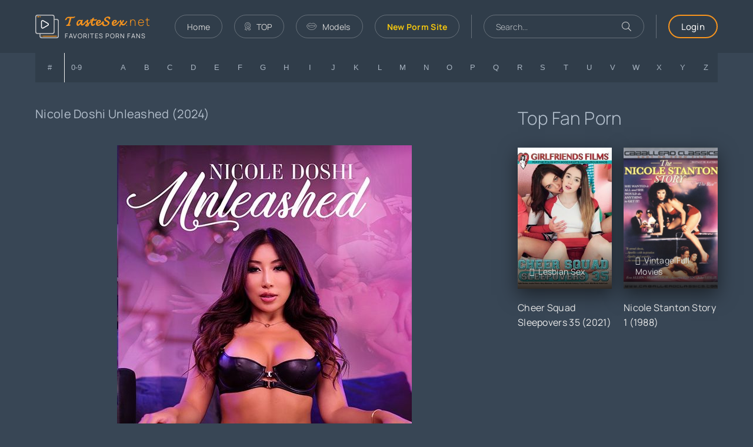

--- FILE ---
content_type: text/html; charset=utf-8
request_url: https://tastesex.net/72005-nicole-doshi-unleashed-2024.html
body_size: 10947
content:
<!DOCTYPE html>
<html lang="ru">
<head>
<meta charset="utf-8">
<title>Nicole Doshi Unleashed (2024) » Porn MILFs</title>
<meta name="description" content="If you've never seen the magnificent Nicole Doshi before, this film is the perfect opportunity. Discover her first blowbang and her first gangbang. - porn of bitchy moms and seducing Milfs Nicole Doshi, Bridgette B., Eliza Ibarra, Kenna James - Like:851">
<meta name="keywords" content="MILF, Mature, Couples, Homemade, Reality, Anal, Lesbians, Strap-Ons, Orgy, Group sex">
<meta name="generator" content="DataLife Engine (http://dle-news.ru)">
<meta property="og:site_name" content="18+ Taste Of Sex">
<meta property="og:type" content="article">
<meta property="og:title" content="Nicole Doshi Unleashed (2024) » MILFs &amp; Moms Porn">
<meta property="og:description" content="22-March-2024 21:25 MILFs &amp; Moms No. 72005 - If you've never seen the magnificent Nicole Doshi before, this film is the perfect opportunity. Discover her first blowbang and her first gangbang.">
<meta property="og:image" content="https://ist7-2.filesor.com/pimpandhost.com/1/6/3/4/163438/h/D/x/t/hDxtk/Nicole_Doshi_Unleashed.jpg">
<meta property="news_keywords" content="MILF, Mature, Couples, Homemade, Reality, Anal, Lesbians, Strap-Ons, Orgy, Group sex">
<meta property="og:url" content="https://tastesex.net/72005-nicole-doshi-unleashed-2024.html">
<link rel="search" type="application/opensearchdescription+xml" href="https://tastesex.net/index.php?do=opensearch" title="18+ Taste Of Sex">
<link rel="canonical" href="https://tastesex.net/72005-nicole-doshi-unleashed-2024.html">
<link rel="alternate" type="application/rss+xml" title="18+ Taste Of Sex" href="https://tastesex.net/rss.xml">
<meta name="referrer" content="unsafe-url"> 
<meta name="viewport" content="width=device-width, initial-scale=1.0" />
<meta name="theme-color" content="#303d4a">
<link rel="preload" href="/templates/Dark/css/common.css" as="style">
<link rel="preload" href="/templates/Dark/css/styles.css" as="style">
<link rel="preload" href="/templates/Dark/css/engine.css" as="style">
<link rel="preload" href="/templates/Dark/css/fontawesome.css" as="style">
<link rel="preload" href="/templates/Dark/webfonts/manrope-300.woff2" as="font" type="font/woff2" crossorigin>
<link rel="preload" href="/templates/Dark/webfonts/manrope-400.woff2" as="font" type="font/woff2" crossorigin>
<link rel="preload" href="/templates/Dark/webfonts/manrope-500.woff2" as="font" type="font/woff2" crossorigin>
<link rel="preload" href="/templates/Dark/webfonts/manrope-700.woff2" as="font" type="font/woff2" crossorigin>
<link rel="preload" href="/templates/Dark/webfonts/fa-light-300.woff2" as="font" type="font/woff2" crossorigin>
<link rel="shortcut icon" href="/templates/Dark/images/favicon.ico" />
<link href="/templates/Dark/css/common.css" type="text/css" rel="stylesheet" />
<link href="/templates/Dark/css/styles.css" type="text/css" rel="stylesheet" />
<link href="/templates/Dark/css/engine.css" type="text/css" rel="stylesheet" /> 
<link href="/templates/Dark/css/fontawesome.css" type="text/css" rel="stylesheet" />
<!-- Google Tag Manager -->
<script>(function(w,d,s,l,i){w[l]=w[l]||[];w[l].push({'gtm.start':
new Date().getTime(),event:'gtm.js'});var f=d.getElementsByTagName(s)[0],
j=d.createElement(s),dl=l!='dataLayer'?'&l='+l:'';j.async=true;j.src=
'https://www.googletagmanager.com/gtm.js?id='+i+dl;f.parentNode.insertBefore(j,f);
})(window,document,'script','dataLayer','GTM-NM499TCC');</script>
<!-- End Google Tag Manager -->
</head>
<body>
<!-- Google Tag Manager (noscript) -->
<noscript><iframe src="https://www.googletagmanager.com/ns.html?id=GTM-NM499TCC"
height="0" width="0" style="display:none;visibility:hidden"></iframe></noscript>
<!-- End Google Tag Manager (noscript) -->
<div class="wrapper">
<div class="wrapper-container wrapper-main d-flex fd-column">
<header class="header d-flex ai-center vw100">
<a href="/" class="logo header__logo">
<div class="logo__title">𝓣𝓪𝓼𝓽𝓮𝓢𝓮𝔁<span>.net</span></div>
<div class="logo__caption">Favorites Porn Fans</div>
</a>
<ul class="header__menu d-flex js-this-in-mobile-menu">
<li><a href="/">Home</a></li>
<li><a href="/hot-porn.html"><span class="fal fa-award"></span>TOP</a></li>
<li><a href="/models-catalog/"><span class="fal fa-lips"></span>Models</a></li>
<li><a target="_blank" href="https://bansno.net/" ><b><span style="color:#f1c40f;">New Porm Site</span></b></a></li>
</ul>
<div class="header__search flex-grow-1">
<form id="quicksearch" method="post">
<input type="hidden" name="do" value="search">
<input type="hidden" name="subaction" value="search">
<div class="header__search-box">
<input id="story" name="story" placeholder="Search..." type="text" autocomplete="off">
<button type="submit" class="search-btn"><span class="fal fa-search"></span></button>
</div>
</form>
</div>
<div class="header__login js-show-login">Login</div>
<div class="header__btn-menu d-none js-show-mobile-menu"><span class="fal fa-bars"></span></div>
</header>
<!-- END HEADER -->
<link rel="stylesheet" href="/templates/Dark/ajax_catalog/assets/styles.css">
<div class="ajax-catalog ignore-select">
<ul class="ac-catalog ac-catalog-global">
<li><a href="/catalog/@/" data-symbol="@" title="#">#</a></li>
<li><a href="/catalog/1/" data-symbol="1" title="0-9">0-9</a></li>
</ul>
<ul class="ac-catalog ac-catalog-eng current">
<li><a href="/catalog/A/" data-symbol="A">A</a></li>
<li><a href="/catalog/B/" data-symbol="B">B</a></li>
<li><a href="/catalog/C/" data-symbol="C">C</a></li>
<li><a href="/catalog/D/" data-symbol="D">D</a></li>
<li><a href="/catalog/E/" data-symbol="E">E</a></li>
<li><a href="/catalog/F/" data-symbol="F">F</a></li>
<li><a href="/catalog/G/" data-symbol="G">G</a></li>
<li><a href="/catalog/H/" data-symbol="H">H</a></li>
<li><a href="/catalog/I/" data-symbol="I">I</a></li>
<li><a href="/catalog/J/" data-symbol="J">J</a></li>
<li><a href="/catalog/K/" data-symbol="K">K</a></li>
<li><a href="/catalog/L/" data-symbol="L">L</a></li>
<li><a href="/catalog/M/" data-symbol="M">M</a></li>
<li><a href="/catalog/N/" data-symbol="N">N</a></li>
<li><a href="/catalog/O/" data-symbol="O">O</a></li>
<li><a href="/catalog/P/" data-symbol="P">P</a></li>
<li><a href="/catalog/Q/" data-symbol="Q">Q</a></li>
<li><a href="/catalog/R/" data-symbol="R">R</a></li>
<li><a href="/catalog/S/" data-symbol="S">S</a></li>
<li><a href="/catalog/T/" data-symbol="T">T</a></li>
<li><a href="/catalog/U/" data-symbol="U">U</a></li>
<li><a href="/catalog/V/" data-symbol="V">V</a></li>
<li><a href="/catalog/W/" data-symbol="W">W</a></li>
<li><a href="/catalog/X/" data-symbol="X">X</a></li>
<li><a href="/catalog/Y/" data-symbol="Y">Y</a></li>
<li><a href="/catalog/Z/" data-symbol="Z">Z</a></li>
</ul>
<div class="ac-result">
<ul class="ac-result-list"></ul>
<div class="ac-result-empty">
Nothing found:(
</div>
<div class="ac-result-footer">
<ul class="ac-sort">
<li data-sort="default" class="current">alphabetically</li>
<li data-sort="date">By date</li>
<li data-sort="rating">By rating</li>
<li data-sort="views">By views</li>
<li data-sort="popular">By rating</li>
</ul>
<ul class="ac-options">
<li><a href="#" class="ac-result-link" target="_blank">Show all</a></li>
</ul>
</div>
</div>
</div>

<!-- END NAV -->
<main class="content flex-grow-1">

<div id='dle-content'><article class="page ignore-select">
<div class="page__cols">
<div class="page__col-left">
<h1>Nicole Doshi Unleashed (2024)</h1>
<div class="page__main d-flex fd-column">
<div class="page__header order-first">
<div class="page__text full-text"><div style="text-align:center;"><!--dle_image_begin:https://ist7-2.filesor.com/pimpandhost.com/1/6/3/4/163438/h/D/x/t/hDxtk/Nicole_Doshi_Unleashed.jpg|--><img data-src="https://ist7-2.filesor.com/pimpandhost.com/1/6/3/4/163438/h/D/x/t/hDxtk/Nicole_Doshi_Unleashed.jpg" style="max-width:100%;" data-maxwidth="250" alt="Nicole Doshi Unleashed (2024)"><!--dle_image_end--><br><br>If you've never seen the magnificent Nicole Doshi before, this film is the perfect opportunity. Discover her first blowbang and her first gangbang.<br><br>Nicole Doshi Unleashed (2024)<br><br><b>Starring:</b>  Nicole Doshi, Bridgette B., Eliza Ibarra, Kenna James, Isiah Maxwell, Alex Jones, Nathan Bronson<br><b>Category:</b>   MILF, Mature, Couples, Homemade, Reality, Anal, Lesbians, Strap-Ons, Orgy, Group sex<br><b>Resolution:</b>  1280x720 <b>Format:</b>  mp4 <b>Size:</b> 2454.56 MB<br><br><!--dle_spoiler--><div class="title_spoiler"><a href="javascript:ShowOrHide('sp59ecdf236c7ecf8634d77cf55a896dcd')"><img id="image-sp59ecdf236c7ecf8634d77cf55a896dcd" style="vertical-align: middle;border: none;" alt="" data-src="/templates/Dark/dleimages/spoiler-plus.gif" /></a>&nbsp;<a href="javascript:ShowOrHide('sp59ecdf236c7ecf8634d77cf55a896dcd')"><!--spoiler_title--><!--spoiler_title_end--></a></div><div id="sp59ecdf236c7ecf8634d77cf55a896dcd" class="text_spoiler" style="display:none;"><!--spoiler_text--><a href="https://www.imagevenue.com/ME17UGTQ" target="_blank" rel="noopener external"><!--dle_image_begin:https://cdn-thumbs.imagevenue.com/27/15/9c/ME17UGTQ_t.jpg|--><img data-src="https://cdn-thumbs.imagevenue.com/27/15/9c/ME17UGTQ_t.jpg" style="max-width:100%;" data-maxwidth="250" alt=""><!--dle_image_end--></a> <br><br><b>Rapidgator</b><br><a href="https://rg.to/file/4dcce0c705847f8f16acd6b3ac26ed0b/M5597.mp4.html" target="_blank" rel="noopener external">https://rg.to/file/4dcce0c705847f8f16acd6b3ac26ed0b/M5597.mp4.html</a><!--spoiler_text_end--></div><!--/dle_spoiler--></div></div>
<div class="page__meta d-flex jc-space-between ai-center">
<div class="page__rating d-flex flex-grow-1" id="page__rating--72005">
<a href="#" onclick="doRateLD('plus', '72005'); return false;"><span class="fal fa-thumbs-up"></span></a>
<a href="#" onclick="doRateLD('minus', '72005'); return false;"><span class="fal fa-thumbs-down"></span></a>
<div class="page__rating-data d-none"><span id="ratig-layer-72005" class="ignore-select"><span class="ratingtypeplusminus ignore-select ratingzero" >0</span></span><span id="vote-num-id-72005">0</span></div>
</div>
<div class="page__meta-item page__meta-item--time"><span class="fal fa-comment-alt-dots"></span><a href="javascript:AddComplaint('72005', 'news')">Write a complaint</a></div>
<div class="page__meta-item page__meta-item--views"><span class="fal fa-eye"></span>168</div>
<div class="page__meta-item page__meta-item--date"><span class="fal fa-calendar"></span>22 Mar 2024</div>
<div class="page__meta-item page__meta-item--fav js-show-login">
<span class="fal fa-bookmark"></span>В избранное
</div>
</div>
</div>
<div class="page__subinfo d-flex order-first">
<div class="page__subinfo-item d-flex">
<div>Models:</div> <a href="https://tastesex.net/xfsearch/starring/Nicole%20Doshi/">Nicole Doshi</a>, <a href="https://tastesex.net/xfsearch/starring/Bridgette%20B./">Bridgette B.</a>, <a href="https://tastesex.net/xfsearch/starring/Eliza%20Ibarra/">Eliza Ibarra</a>, <a href="https://tastesex.net/xfsearch/starring/Kenna%20James/">Kenna James</a>
</div>
<div class="page__subinfo-item d-flex flex-grow-1 page__subinfo-item--category">
<div>Category:</div> <a href="https://tastesex.net/milfs/">MILFs &amp; Moms</a>
</div>
</div>
<div class="page__tags tags-list d-flex">
<div class="page__tags-caption"><span class="fal fa-tags"></span></div>
<a href="https://tastesex.net/tags/MILF/">MILF</a>, <a href="https://tastesex.net/tags/Mature/">Mature</a>, <a href="https://tastesex.net/tags/Couples/">Couples</a>, <a href="https://tastesex.net/tags/Homemade/">Homemade</a>, <a href="https://tastesex.net/tags/Reality/">Reality</a>, <a href="https://tastesex.net/tags/Anal/">Anal</a>, <a href="https://tastesex.net/tags/Lesbians/">Lesbians</a>, <a href="https://tastesex.net/tags/Strap-Ons/">Strap-Ons</a>, <a href="https://tastesex.net/tags/Orgy/">Orgy</a>, <a href="https://tastesex.net/tags/Group%20sex/">Group sex</a>
</div>
</div>
<div class="page__subinfo d-flex order-first">
<center><a target="_blank" href="https://alfafile.net/premium"><img src="http://alfafile.net/img/buttons/promo/728X90_03.gif" width="708" height="90" alt="image description"></a></center>
</div>
<script src="https://k2s.cc/js/links-to-preview.js" data-padding="22px 5px" data-cfasync="false"></script>
<!-- END PAGE MAIN -->
<div class="page__comments">
<div class="sect__header1 d-flex ai-center page__comments-header">
<div class="sect__title page__comments-title">Comments</div>
<div class="page__comments-btn js-show-comments">Write</div>
</div>
<form  method="post" name="dle-comments-form" id="dle-comments-form" ><div class="form add-comments-form ignore-select" id="add-comments-form">
<div class="form__row form__row--without-label">
<div class="form__content form__textarea-inside">
<script>
<!--
var text_enter_url       = "Enter the full URL of the link";
var text_enter_size       = "Enter the dimensions of the flash movie (width, height) ";
var text_enter_flash       = "Enter URL of the flash movie ";
var text_enter_page      = "Enter the page number";
var text_enter_url_name  = "Enter a description of the link";
var text_enter_tooltip  = "Enter a tooltip for the link.";
var text_enter_page_name = "Enter a description of the link";
var text_enter_image    = "Enter the full URL of the image";
var text_enter_email    = "Enter e-mail";
var text_code           = "Example: [CODE] your code here.. [/CODE]";
var text_quote          = "Example: [QUOTE] your quote here.. [/QUOTE]";
var text_upload         = "Upload files and images";
var error_no_url        = "You must enter a URL ";
var error_no_title      = "You must enter a title";
var error_no_email      = "You must enter the e-mail address";
var prompt_start        = "Enter the text to be formatted";
var img_title   		= "Enter the side by which the image should be aligned (left, center, right)";
var email_title  	    = "Enter a description of the link";
var text_pages  	    = "Page";
var image_align  	    = "center";
var bb_t_emo  	        = "Insert emoticons";
var bb_t_col  	        = "Color:";
var text_enter_list     = "Enter a list item. Leave this field blank to quit this voting.";
var text_alt_image      = "Enter image description";
var img_align  	        = "Align";
var text_url_video      = "Video URL:";
var text_url_poster     = "Video Thumbnail URL:";
var text_descr          = "Description:";
var button_insert       = "Insert";
var button_addplaylist  = "Add to Playlist";
var text_last_emoji     = "Recently used emojis";
var img_align_sel  	    = "<select name='dleimagealign' id='dleimagealign' class='ui-widget-content ui-corner-all'><option value='' >No</option><option value='left' >Left</option><option value='right' >Right</option><option value='center' selected>Center</option></select>";
	
var selField  = "comments";
var fombj    = document.getElementById( 'dle-comments-form' );
-->
</script>
<div class="bb-editor ignore-select">
<div class="bb-pane">
<b id="b_b" class="bb-btn" onclick="simpletag('b')" title="Bold"></b>
<b id="b_i" class="bb-btn" onclick="simpletag('i')" title="Italic"></b>
<b id="b_u" class="bb-btn" onclick="simpletag('u')" title="Underline"></b>
<b id="b_s" class="bb-btn" onclick="simpletag('s')" title="Strikethrough"></b>
<span class="bb-sep"></span>
<b id="b_left" class="bb-btn" onclick="simpletag('left')" title="Align left"></b>
<b id="b_center" class="bb-btn" onclick="simpletag('center')" title="Align center"></b>
<b id="b_right" class="bb-btn" onclick="simpletag('right')" title="Align right"></b>
<span class="bb-sep"></span>
<b id="b_emo" class="bb-btn" onclick="show_bb_dropdown(this)" title="Insert emoticons" tabindex="-1"></b>
<ul class="bb-pane-dropdown emoji-button">
	<li><table style="width:100%;border: 0px;padding: 0px;"><tr><td style="padding:5px;text-align: center;"><a href="#" onclick="dle_smiley(':bowtie:'); return false;"><img alt="bowtie" class="emoji" src="/engine/data/emoticons/bowtie.png" srcset="/engine/data/emoticons/bowtie@2x.png 2x" /></a></td><td style="padding:5px;text-align: center;"><a href="#" onclick="dle_smiley(':smile:'); return false;"><img alt="smile" class="emoji" src="/engine/data/emoticons/smile.png" srcset="/engine/data/emoticons/smile@2x.png 2x" /></a></td><td style="padding:5px;text-align: center;"><a href="#" onclick="dle_smiley(':laughing:'); return false;"><img alt="laughing" class="emoji" src="/engine/data/emoticons/laughing.png" srcset="/engine/data/emoticons/laughing@2x.png 2x" /></a></td><td style="padding:5px;text-align: center;"><a href="#" onclick="dle_smiley(':blush:'); return false;"><img alt="blush" class="emoji" src="/engine/data/emoticons/blush.png" srcset="/engine/data/emoticons/blush@2x.png 2x" /></a></td><td style="padding:5px;text-align: center;"><a href="#" onclick="dle_smiley(':smiley:'); return false;"><img alt="smiley" class="emoji" src="/engine/data/emoticons/smiley.png" srcset="/engine/data/emoticons/smiley@2x.png 2x" /></a></td><td style="padding:5px;text-align: center;"><a href="#" onclick="dle_smiley(':relaxed:'); return false;"><img alt="relaxed" class="emoji" src="/engine/data/emoticons/relaxed.png" srcset="/engine/data/emoticons/relaxed@2x.png 2x" /></a></td><td style="padding:5px;text-align: center;"><a href="#" onclick="dle_smiley(':smirk:'); return false;"><img alt="smirk" class="emoji" src="/engine/data/emoticons/smirk.png" srcset="/engine/data/emoticons/smirk@2x.png 2x" /></a></td></tr><tr><td style="padding:5px;text-align: center;"><a href="#" onclick="dle_smiley(':heart_eyes:'); return false;"><img alt="heart_eyes" class="emoji" src="/engine/data/emoticons/heart_eyes.png" srcset="/engine/data/emoticons/heart_eyes@2x.png 2x" /></a></td><td style="padding:5px;text-align: center;"><a href="#" onclick="dle_smiley(':kissing_heart:'); return false;"><img alt="kissing_heart" class="emoji" src="/engine/data/emoticons/kissing_heart.png" srcset="/engine/data/emoticons/kissing_heart@2x.png 2x" /></a></td><td style="padding:5px;text-align: center;"><a href="#" onclick="dle_smiley(':kissing_closed_eyes:'); return false;"><img alt="kissing_closed_eyes" class="emoji" src="/engine/data/emoticons/kissing_closed_eyes.png" srcset="/engine/data/emoticons/kissing_closed_eyes@2x.png 2x" /></a></td><td style="padding:5px;text-align: center;"><a href="#" onclick="dle_smiley(':flushed:'); return false;"><img alt="flushed" class="emoji" src="/engine/data/emoticons/flushed.png" srcset="/engine/data/emoticons/flushed@2x.png 2x" /></a></td><td style="padding:5px;text-align: center;"><a href="#" onclick="dle_smiley(':relieved:'); return false;"><img alt="relieved" class="emoji" src="/engine/data/emoticons/relieved.png" srcset="/engine/data/emoticons/relieved@2x.png 2x" /></a></td><td style="padding:5px;text-align: center;"><a href="#" onclick="dle_smiley(':satisfied:'); return false;"><img alt="satisfied" class="emoji" src="/engine/data/emoticons/satisfied.png" srcset="/engine/data/emoticons/satisfied@2x.png 2x" /></a></td><td style="padding:5px;text-align: center;"><a href="#" onclick="dle_smiley(':grin:'); return false;"><img alt="grin" class="emoji" src="/engine/data/emoticons/grin.png" srcset="/engine/data/emoticons/grin@2x.png 2x" /></a></td></tr><tr><td style="padding:5px;text-align: center;"><a href="#" onclick="dle_smiley(':wink:'); return false;"><img alt="wink" class="emoji" src="/engine/data/emoticons/wink.png" srcset="/engine/data/emoticons/wink@2x.png 2x" /></a></td><td style="padding:5px;text-align: center;"><a href="#" onclick="dle_smiley(':stuck_out_tongue_winking_eye:'); return false;"><img alt="stuck_out_tongue_winking_eye" class="emoji" src="/engine/data/emoticons/stuck_out_tongue_winking_eye.png" srcset="/engine/data/emoticons/stuck_out_tongue_winking_eye@2x.png 2x" /></a></td><td style="padding:5px;text-align: center;"><a href="#" onclick="dle_smiley(':stuck_out_tongue_closed_eyes:'); return false;"><img alt="stuck_out_tongue_closed_eyes" class="emoji" src="/engine/data/emoticons/stuck_out_tongue_closed_eyes.png" srcset="/engine/data/emoticons/stuck_out_tongue_closed_eyes@2x.png 2x" /></a></td><td style="padding:5px;text-align: center;"><a href="#" onclick="dle_smiley(':grinning:'); return false;"><img alt="grinning" class="emoji" src="/engine/data/emoticons/grinning.png" srcset="/engine/data/emoticons/grinning@2x.png 2x" /></a></td><td style="padding:5px;text-align: center;"><a href="#" onclick="dle_smiley(':kissing:'); return false;"><img alt="kissing" class="emoji" src="/engine/data/emoticons/kissing.png" srcset="/engine/data/emoticons/kissing@2x.png 2x" /></a></td><td style="padding:5px;text-align: center;"><a href="#" onclick="dle_smiley(':stuck_out_tongue:'); return false;"><img alt="stuck_out_tongue" class="emoji" src="/engine/data/emoticons/stuck_out_tongue.png" srcset="/engine/data/emoticons/stuck_out_tongue@2x.png 2x" /></a></td><td style="padding:5px;text-align: center;"><a href="#" onclick="dle_smiley(':sleeping:'); return false;"><img alt="sleeping" class="emoji" src="/engine/data/emoticons/sleeping.png" srcset="/engine/data/emoticons/sleeping@2x.png 2x" /></a></td></tr><tr><td style="padding:5px;text-align: center;"><a href="#" onclick="dle_smiley(':worried:'); return false;"><img alt="worried" class="emoji" src="/engine/data/emoticons/worried.png" srcset="/engine/data/emoticons/worried@2x.png 2x" /></a></td><td style="padding:5px;text-align: center;"><a href="#" onclick="dle_smiley(':frowning:'); return false;"><img alt="frowning" class="emoji" src="/engine/data/emoticons/frowning.png" srcset="/engine/data/emoticons/frowning@2x.png 2x" /></a></td><td style="padding:5px;text-align: center;"><a href="#" onclick="dle_smiley(':anguished:'); return false;"><img alt="anguished" class="emoji" src="/engine/data/emoticons/anguished.png" srcset="/engine/data/emoticons/anguished@2x.png 2x" /></a></td><td style="padding:5px;text-align: center;"><a href="#" onclick="dle_smiley(':open_mouth:'); return false;"><img alt="open_mouth" class="emoji" src="/engine/data/emoticons/open_mouth.png" srcset="/engine/data/emoticons/open_mouth@2x.png 2x" /></a></td><td style="padding:5px;text-align: center;"><a href="#" onclick="dle_smiley(':grimacing:'); return false;"><img alt="grimacing" class="emoji" src="/engine/data/emoticons/grimacing.png" srcset="/engine/data/emoticons/grimacing@2x.png 2x" /></a></td><td style="padding:5px;text-align: center;"><a href="#" onclick="dle_smiley(':confused:'); return false;"><img alt="confused" class="emoji" src="/engine/data/emoticons/confused.png" srcset="/engine/data/emoticons/confused@2x.png 2x" /></a></td><td style="padding:5px;text-align: center;"><a href="#" onclick="dle_smiley(':hushed:'); return false;"><img alt="hushed" class="emoji" src="/engine/data/emoticons/hushed.png" srcset="/engine/data/emoticons/hushed@2x.png 2x" /></a></td></tr><tr><td style="padding:5px;text-align: center;"><a href="#" onclick="dle_smiley(':expressionless:'); return false;"><img alt="expressionless" class="emoji" src="/engine/data/emoticons/expressionless.png" srcset="/engine/data/emoticons/expressionless@2x.png 2x" /></a></td><td style="padding:5px;text-align: center;"><a href="#" onclick="dle_smiley(':unamused:'); return false;"><img alt="unamused" class="emoji" src="/engine/data/emoticons/unamused.png" srcset="/engine/data/emoticons/unamused@2x.png 2x" /></a></td><td style="padding:5px;text-align: center;"><a href="#" onclick="dle_smiley(':sweat_smile:'); return false;"><img alt="sweat_smile" class="emoji" src="/engine/data/emoticons/sweat_smile.png" srcset="/engine/data/emoticons/sweat_smile@2x.png 2x" /></a></td><td style="padding:5px;text-align: center;"><a href="#" onclick="dle_smiley(':sweat:'); return false;"><img alt="sweat" class="emoji" src="/engine/data/emoticons/sweat.png" srcset="/engine/data/emoticons/sweat@2x.png 2x" /></a></td><td style="padding:5px;text-align: center;"><a href="#" onclick="dle_smiley(':disappointed_relieved:'); return false;"><img alt="disappointed_relieved" class="emoji" src="/engine/data/emoticons/disappointed_relieved.png" srcset="/engine/data/emoticons/disappointed_relieved@2x.png 2x" /></a></td><td style="padding:5px;text-align: center;"><a href="#" onclick="dle_smiley(':weary:'); return false;"><img alt="weary" class="emoji" src="/engine/data/emoticons/weary.png" srcset="/engine/data/emoticons/weary@2x.png 2x" /></a></td><td style="padding:5px;text-align: center;"><a href="#" onclick="dle_smiley(':pensive:'); return false;"><img alt="pensive" class="emoji" src="/engine/data/emoticons/pensive.png" srcset="/engine/data/emoticons/pensive@2x.png 2x" /></a></td></tr><tr><td style="padding:5px;text-align: center;"><a href="#" onclick="dle_smiley(':disappointed:'); return false;"><img alt="disappointed" class="emoji" src="/engine/data/emoticons/disappointed.png" srcset="/engine/data/emoticons/disappointed@2x.png 2x" /></a></td><td style="padding:5px;text-align: center;"><a href="#" onclick="dle_smiley(':confounded:'); return false;"><img alt="confounded" class="emoji" src="/engine/data/emoticons/confounded.png" srcset="/engine/data/emoticons/confounded@2x.png 2x" /></a></td><td style="padding:5px;text-align: center;"><a href="#" onclick="dle_smiley(':fearful:'); return false;"><img alt="fearful" class="emoji" src="/engine/data/emoticons/fearful.png" srcset="/engine/data/emoticons/fearful@2x.png 2x" /></a></td><td style="padding:5px;text-align: center;"><a href="#" onclick="dle_smiley(':cold_sweat:'); return false;"><img alt="cold_sweat" class="emoji" src="/engine/data/emoticons/cold_sweat.png" srcset="/engine/data/emoticons/cold_sweat@2x.png 2x" /></a></td><td style="padding:5px;text-align: center;"><a href="#" onclick="dle_smiley(':persevere:'); return false;"><img alt="persevere" class="emoji" src="/engine/data/emoticons/persevere.png" srcset="/engine/data/emoticons/persevere@2x.png 2x" /></a></td><td style="padding:5px;text-align: center;"><a href="#" onclick="dle_smiley(':cry:'); return false;"><img alt="cry" class="emoji" src="/engine/data/emoticons/cry.png" srcset="/engine/data/emoticons/cry@2x.png 2x" /></a></td><td style="padding:5px;text-align: center;"><a href="#" onclick="dle_smiley(':sob:'); return false;"><img alt="sob" class="emoji" src="/engine/data/emoticons/sob.png" srcset="/engine/data/emoticons/sob@2x.png 2x" /></a></td></tr><tr><td style="padding:5px;text-align: center;"><a href="#" onclick="dle_smiley(':joy:'); return false;"><img alt="joy" class="emoji" src="/engine/data/emoticons/joy.png" srcset="/engine/data/emoticons/joy@2x.png 2x" /></a></td><td style="padding:5px;text-align: center;"><a href="#" onclick="dle_smiley(':astonished:'); return false;"><img alt="astonished" class="emoji" src="/engine/data/emoticons/astonished.png" srcset="/engine/data/emoticons/astonished@2x.png 2x" /></a></td><td style="padding:5px;text-align: center;"><a href="#" onclick="dle_smiley(':scream:'); return false;"><img alt="scream" class="emoji" src="/engine/data/emoticons/scream.png" srcset="/engine/data/emoticons/scream@2x.png 2x" /></a></td><td style="padding:5px;text-align: center;"><a href="#" onclick="dle_smiley(':tired_face:'); return false;"><img alt="tired_face" class="emoji" src="/engine/data/emoticons/tired_face.png" srcset="/engine/data/emoticons/tired_face@2x.png 2x" /></a></td><td style="padding:5px;text-align: center;"><a href="#" onclick="dle_smiley(':angry:'); return false;"><img alt="angry" class="emoji" src="/engine/data/emoticons/angry.png" srcset="/engine/data/emoticons/angry@2x.png 2x" /></a></td><td style="padding:5px;text-align: center;"><a href="#" onclick="dle_smiley(':rage:'); return false;"><img alt="rage" class="emoji" src="/engine/data/emoticons/rage.png" srcset="/engine/data/emoticons/rage@2x.png 2x" /></a></td><td style="padding:5px;text-align: center;"><a href="#" onclick="dle_smiley(':triumph:'); return false;"><img alt="triumph" class="emoji" src="/engine/data/emoticons/triumph.png" srcset="/engine/data/emoticons/triumph@2x.png 2x" /></a></td></tr><tr><td style="padding:5px;text-align: center;"><a href="#" onclick="dle_smiley(':sleepy:'); return false;"><img alt="sleepy" class="emoji" src="/engine/data/emoticons/sleepy.png" srcset="/engine/data/emoticons/sleepy@2x.png 2x" /></a></td><td style="padding:5px;text-align: center;"><a href="#" onclick="dle_smiley(':yum:'); return false;"><img alt="yum" class="emoji" src="/engine/data/emoticons/yum.png" srcset="/engine/data/emoticons/yum@2x.png 2x" /></a></td><td style="padding:5px;text-align: center;"><a href="#" onclick="dle_smiley(':mask:'); return false;"><img alt="mask" class="emoji" src="/engine/data/emoticons/mask.png" srcset="/engine/data/emoticons/mask@2x.png 2x" /></a></td><td style="padding:5px;text-align: center;"><a href="#" onclick="dle_smiley(':sunglasses:'); return false;"><img alt="sunglasses" class="emoji" src="/engine/data/emoticons/sunglasses.png" srcset="/engine/data/emoticons/sunglasses@2x.png 2x" /></a></td><td style="padding:5px;text-align: center;"><a href="#" onclick="dle_smiley(':dizzy_face:'); return false;"><img alt="dizzy_face" class="emoji" src="/engine/data/emoticons/dizzy_face.png" srcset="/engine/data/emoticons/dizzy_face@2x.png 2x" /></a></td><td style="padding:5px;text-align: center;"><a href="#" onclick="dle_smiley(':imp:'); return false;"><img alt="imp" class="emoji" src="/engine/data/emoticons/imp.png" srcset="/engine/data/emoticons/imp@2x.png 2x" /></a></td><td style="padding:5px;text-align: center;"><a href="#" onclick="dle_smiley(':smiling_imp:'); return false;"><img alt="smiling_imp" class="emoji" src="/engine/data/emoticons/smiling_imp.png" srcset="/engine/data/emoticons/smiling_imp@2x.png 2x" /></a></td></tr><tr><td style="padding:5px;text-align: center;"><a href="#" onclick="dle_smiley(':neutral_face:'); return false;"><img alt="neutral_face" class="emoji" src="/engine/data/emoticons/neutral_face.png" srcset="/engine/data/emoticons/neutral_face@2x.png 2x" /></a></td><td style="padding:5px;text-align: center;"><a href="#" onclick="dle_smiley(':no_mouth:'); return false;"><img alt="no_mouth" class="emoji" src="/engine/data/emoticons/no_mouth.png" srcset="/engine/data/emoticons/no_mouth@2x.png 2x" /></a></td><td style="padding:5px;text-align: center;"><a href="#" onclick="dle_smiley(':innocent:'); return false;"><img alt="innocent" class="emoji" src="/engine/data/emoticons/innocent.png" srcset="/engine/data/emoticons/innocent@2x.png 2x" /></a></td></tr></table></li>
</ul>
<span class="bb-sep"></span>

<b id="b_color" class="bb-btn" onclick="show_bb_dropdown(this)" title="Select color" tabindex="-1"></b>
<ul class="bb-pane-dropdown" style="min-width: 150px !important;">
	<li>
		<div class="color-palette"><div><button onclick="setColor( $(this).data('value') );" type="button" class="color-btn" style="background-color:#000000;" data-value="#000000"></button><button onclick="setColor( $(this).data('value') );" type="button" class="color-btn" style="background-color:#424242;" data-value="#424242"></button><button onclick="setColor( $(this).data('value') );" type="button" class="color-btn" style="background-color:#636363;" data-value="#636363"></button><button onclick="setColor( $(this).data('value') );" type="button" class="color-btn" style="background-color:#9C9C94;" data-value="#9C9C94"></button><button type="button" onclick="setColor( $(this).data('value') );" class="color-btn" style="background-color:#CEC6CE;" data-value="#CEC6CE"></button><button type="button" onclick="setColor( $(this).data('value') );" class="color-btn" style="background-color:#EFEFEF;" data-value="#EFEFEF"></button><button type="button" onclick="setColor( $(this).data('value') );" class="color-btn" style="background-color:#F7F7F7;" data-value="#F7F7F7"></button><button type="button" onclick="setColor( $(this).data('value') );" class="color-btn" style="background-color:#FFFFFF;" data-value="#FFFFFF"></button></div><div><button type="button" onclick="setColor( $(this).data('value') );" class="color-btn" style="background-color:#FF0000;" data-value="#FF0000"></button><button type="button" onclick="setColor( $(this).data('value') );" class="color-btn" style="background-color:#FF9C00;" data-value="#FF9C00"></button><button type="button" onclick="setColor( $(this).data('value') );" class="color-btn" style="background-color:#FFFF00;"  data-value="#FFFF00"></button><button type="button" onclick="setColor( $(this).data('value') );" class="color-btn" style="background-color:#00FF00;"  data-value="#00FF00"></button><button type="button" onclick="setColor( $(this).data('value') );" class="color-btn" style="background-color:#00FFFF;"  data-value="#00FFFF" ></button><button type="button" onclick="setColor( $(this).data('value') );" class="color-btn" style="background-color:#0000FF;"  data-value="#0000FF" ></button><button type="button" onclick="setColor( $(this).data('value') );" class="color-btn" style="background-color:#9C00FF;"  data-value="#9C00FF" ></button><button type="button" onclick="setColor( $(this).data('value') );" class="color-btn" style="background-color:#FF00FF;"  data-value="#FF00FF" ></button></div><div><button type="button" onclick="setColor( $(this).data('value') );" class="color-btn" style="background-color:#F7C6CE;"  data-value="#F7C6CE" ></button><button type="button" onclick="setColor( $(this).data('value') );" class="color-btn" style="background-color:#FFE7CE;"  data-value="#FFE7CE" ></button><button type="button" onclick="setColor( $(this).data('value') );" class="color-btn" style="background-color:#FFEFC6;"  data-value="#FFEFC6" ></button><button type="button" onclick="setColor( $(this).data('value') );" class="color-btn" style="background-color:#D6EFD6;"  data-value="#D6EFD6" ></button><button type="button" onclick="setColor( $(this).data('value') );" class="color-btn" style="background-color:#CEDEE7;"  data-value="#CEDEE7" ></button><button type="button" onclick="setColor( $(this).data('value') );" class="color-btn" style="background-color:#CEE7F7;"  data-value="#CEE7F7" ></button><button type="button" onclick="setColor( $(this).data('value') );" class="color-btn" style="background-color:#D6D6E7;"  data-value="#D6D6E7" ></button><button type="button" onclick="setColor( $(this).data('value') );" class="color-btn" style="background-color:#E7D6DE;"  data-value="#E7D6DE" ></button></div><div><button type="button" onclick="setColor( $(this).data('value') );" class="color-btn" style="background-color:#E79C9C;"  data-value="#E79C9C" ></button><button type="button" onclick="setColor( $(this).data('value') );" class="color-btn" style="background-color:#FFC69C;"  data-value="#FFC69C" ></button><button type="button" onclick="setColor( $(this).data('value') );" class="color-btn" style="background-color:#FFE79C;"  data-value="#FFE79C" ></button><button type="button" onclick="setColor( $(this).data('value') );" class="color-btn" style="background-color:#B5D6A5;"  data-value="#B5D6A5" ></button><button type="button" onclick="setColor( $(this).data('value') );" class="color-btn" style="background-color:#A5C6CE;"  data-value="#A5C6CE" ></button><button type="button" onclick="setColor( $(this).data('value') );" class="color-btn" style="background-color:#9CC6EF;"  data-value="#9CC6EF" ></button><button type="button" onclick="setColor( $(this).data('value') );" class="color-btn" style="background-color:#B5A5D6;"  data-value="#B5A5D6" ></button><button type="button" onclick="setColor( $(this).data('value') );" class="color-btn" style="background-color:#D6A5BD;"  data-value="#D6A5BD" ></button></div><div><button type="button" onclick="setColor( $(this).data('value') );" class="color-btn" style="background-color:#E76363;"  data-value="#E76363" ></button><button type="button" onclick="setColor( $(this).data('value') );" class="color-btn" style="background-color:#F7AD6B;"  data-value="#F7AD6B" ></button><button type="button" onclick="setColor( $(this).data('value') );" class="color-btn" style="background-color:#FFD663;"  data-value="#FFD663" ></button><button type="button" onclick="setColor( $(this).data('value') );" class="color-btn" style="background-color:#94BD7B;"  data-value="#94BD7B" ></button><button type="button" onclick="setColor( $(this).data('value') );" class="color-btn" style="background-color:#73A5AD;"  data-value="#73A5AD" ></button><button type="button" onclick="setColor( $(this).data('value') );" class="color-btn" style="background-color:#6BADDE;"  data-value="#6BADDE" ></button><button type="button" onclick="setColor( $(this).data('value') );" class="color-btn" style="background-color:#8C7BC6;"  data-value="#8C7BC6" ></button><button type="button" onclick="setColor( $(this).data('value') );" class="color-btn" style="background-color:#C67BA5;"  data-value="#C67BA5" ></button></div><div><button type="button" onclick="setColor( $(this).data('value') );" class="color-btn" style="background-color:#CE0000;"  data-value="#CE0000" ></button><button type="button" onclick="setColor( $(this).data('value') );" class="color-btn" style="background-color:#E79439;"  data-value="#E79439" ></button><button type="button" onclick="setColor( $(this).data('value') );" class="color-btn" style="background-color:#EFC631;"  data-value="#EFC631" ></button><button type="button" onclick="setColor( $(this).data('value') );" class="color-btn" style="background-color:#6BA54A;"  data-value="#6BA54A" ></button><button type="button" onclick="setColor( $(this).data('value') );" class="color-btn" style="background-color:#4A7B8C;"  data-value="#4A7B8C" ></button><button type="button" onclick="setColor( $(this).data('value') );" class="color-btn" style="background-color:#3984C6;"  data-value="#3984C6" ></button><button type="button" onclick="setColor( $(this).data('value') );" class="color-btn" style="background-color:#634AA5;"  data-value="#634AA5" ></button><button type="button" onclick="setColor( $(this).data('value') );" class="color-btn" style="background-color:#A54A7B;"  data-value="#A54A7B" ></button></div><div><button type="button" onclick="setColor( $(this).data('value') );" class="color-btn" style="background-color:#9C0000;"  data-value="#9C0000" ></button><button type="button" onclick="setColor( $(this).data('value') );" class="color-btn" style="background-color:#B56308;"  data-value="#B56308" ></button><button type="button" onclick="setColor( $(this).data('value') );" class="color-btn" style="background-color:#BD9400;"  data-value="#BD9400" ></button><button type="button" onclick="setColor( $(this).data('value') );" class="color-btn" style="background-color:#397B21;"  data-value="#397B21" ></button><button type="button" onclick="setColor( $(this).data('value') );" class="color-btn" style="background-color:#104A5A;"  data-value="#104A5A" ></button><button type="button" onclick="setColor( $(this).data('value') );" class="color-btn" style="background-color:#085294;"  data-value="#085294" ></button><button type="button" onclick="setColor( $(this).data('value') );" class="color-btn" style="background-color:#311873;"  data-value="#311873" ></button><button type="button" onclick="setColor( $(this).data('value') );" class="color-btn" style="background-color:#731842;"  data-value="#731842" ></button></div><div><button type="button" onclick="setColor( $(this).data('value') );" class="color-btn" style="background-color:#630000;"  data-value="#630000" ></button><button type="button" onclick="setColor( $(this).data('value') );" class="color-btn" style="background-color:#7B3900;"  data-value="#7B3900" ></button><button type="button" onclick="setColor( $(this).data('value') );" class="color-btn" style="background-color:#846300;"  data-value="#846300" ></button><button type="button" onclick="setColor( $(this).data('value') );" class="color-btn" style="background-color:#295218;"  data-value="#295218" ></button><button type="button" onclick="setColor( $(this).data('value') );" class="color-btn" style="background-color:#083139;"  data-value="#083139" ></button><button type="button" onclick="setColor( $(this).data('value') );" class="color-btn" style="background-color:#003163;"  data-value="#003163" ></button><button type="button" onclick="setColor( $(this).data('value') );" class="color-btn" style="background-color:#21104A;"  data-value="#21104A" ></button><button type="button" onclick="setColor( $(this).data('value') );" class="color-btn" style="background-color:#4A1031;"  data-value="#4A1031" ></button></div></div>				
	</li>
</ul>
<span class="bb-sep"></span>
<b id="b_hide" class="bb-btn" onclick="simpletag('hide')" title="Hidden text"></b>
<b id="b_quote" class="bb-btn" onclick="simpletag('quote')" title="Insert quote"></b>
<b id="b_tnl" class="bb-btn" onclick="translit()" title="Convert selected text from transliteration into Cyrillic alphabet "></b>
<b id="b_spoiler" class="bb-btn" onclick="simpletag('spoiler')" title="Insert spoiler"></b>
</div>
<textarea name="comments" id="comments" cols="70" rows="10" onfocus="setNewField(this.name, document.getElementById( 'dle-comments-form' ))"></textarea>
</div>
</div>
</div>
<div class="form__row form__row--protect message-info d-none">
<div class="form__caption">
<label class="form__label form__label--important" for="question_answer">
<span id="dle-question">The capital of Germany?</span>
</label>
</div>
<div class="form__content">
<input class="form__input" type="text" name="question_answer" id="question_answer" placeholder="answer" required />
</div>
</div>
<div class="form__row form__row--protect message-info d-none">
<div class="form__caption">
<label class="form__label form__label--important" for="">Spam Protection</label>
</div>
<div class="form__content form__content--sec-code">
<div class="g-recaptcha" data-sitekey="6Lc8N1QnAAAAAKu-6TwiSgRIre0Klcyh8XNRsR8G" data-theme="light"></div><script src="https://www.google.com/recaptcha/api.js?hl=en" async defer></script>
</div>
</div>
<div class="form__row form__row--without-label">
<div class="form__content d-flex jc-space-between">
<button class="btn add-comments-form__btn" name="submit" type="submit">Submit</button>
<input class="form__input add-comments-form__input flex-grow-1" type="text" maxlength="35" name="name" id="name" placeholder="name" />
<input class="form__input add-comments-form__input flex-grow-1" type="text" maxlength="35" name="mail" id="mail" placeholder="e-mail" />
</div>
</div>
</div>
		<input type="hidden" name="subaction" value="addcomment">
		<input type="hidden" name="post_id" id="post_id" value="72005"><input type="hidden" name="user_hash" value="a047e5c1794e502c505dd36d8670bed9944d69bf"></form>
<div class="page__comments-list" id="page__comments-list">

<div id="dle-ajax-comments"></div>

<!--dlenavigationcomments-->
</div>
</div>
</div>
<!-- END PAGE COL LEFT -->
<aside class="page__col-right">
<section class="sect">
<h2 class="sect__title sect__header">Top Fan Porn</h2>
<div class="sect__content d-grid">
<a class="thumb d-flex fd-column grid-item thumb--model" href="https://tastesex.net/58711-cheer-squad-sleepovers-35-2021.html">
<div class="thumb__desc">
<h3 class="thumb__title line-clamp">Cheer Squad Sleepovers 35 (2021)</h3>
</div>
<div class="thumb__img img-fit-cover img-responsive order-first icon-at-left img-mask">
<img data-src="https://ist6-3.filesor.com/pimpandhost.com/1/_/_/_/1/a/K/Q/g/aKQgw/7bc5fadbd6d48dfec78845cb05010ecb.jpg" src="/templates/Dark/images/no-img.png" alt="Cheer Squad Sleepovers 35 (2021)">
<div class="thumb__label-group d-flex ai-center">
<div class="thumb__label thumb__label--time flex-grow-1"><span class="fa fa-calendar"></span>Lesbian Sex</div>
</div>
</div>
</a><a class="thumb d-flex fd-column grid-item thumb--model" href="https://tastesex.net/70137-nicole-stanton-story-1-1988.html">
<div class="thumb__desc">
<h3 class="thumb__title line-clamp">Nicole Stanton Story 1 (1988)</h3>
</div>
<div class="thumb__img img-fit-cover img-responsive order-first icon-at-left img-mask">
<img data-src="https://ist7-1.filesor.com/pimpandhost.com/1/6/3/4/163438/f/v/s/F/fvsFv/dvd_808819D1.jpg" src="/templates/Dark/images/no-img.png" alt="Nicole Stanton Story 1 (1988)">
<div class="thumb__label-group d-flex ai-center">
<div class="thumb__label thumb__label--time flex-grow-1"><span class="fa fa-calendar"></span>Vintage Full Movies</div>
</div>
</div>
</a>
</div>
</section>
</aside>
<!-- END PAGE COL RIGHT -->
</div>
<!-- END PAGE COLS -->
<section class="sect page__related">
<h2 class="sect__title sect__header">Related Porn Video</h2>
<div class="sect__content d-grid"><a class="thumb d-flex fd-column grid-item thumb--model" href="https://tastesex.net/69591-my-stepmom-works-me-out.html">
<div class="thumb__desc">
<h3 class="thumb__title line-clamp">My Stepmom Works Me Out</h3>
</div>
<div class="thumb__img img-fit-cover img-responsive order-first icon-at-left img-mask">
<img data-src="https://ist7-1.filesor.com/pimpandhost.com/1/6/3/4/163438/e/m/S/Z/emSZm/1.jpg" src="/templates/Dark/images/no-img.png" alt="My Stepmom Works Me Out">
</div>
</a><a class="thumb d-flex fd-column grid-item thumb--model" href="https://tastesex.net/70046-in-the-giving-mood.html">
<div class="thumb__desc">
<h3 class="thumb__title line-clamp">In The Giving Mood</h3>
</div>
<div class="thumb__img img-fit-cover img-responsive order-first icon-at-left img-mask">
<img data-src="https://ist7-1.filesor.com/pimpandhost.com/1/6/3/4/163438/e/R/i/Q/eRiQL/1.jpg" src="/templates/Dark/images/no-img.png" alt="In The Giving Mood">
</div>
</a><a class="thumb d-flex fd-column grid-item thumb--model" href="https://tastesex.net/72009-tiffany-leiddi-sex-life-11-2024.html">
<div class="thumb__desc">
<h3 class="thumb__title line-clamp">Tiffany Leiddi Sex Life 11 (2024)</h3>
</div>
<div class="thumb__img img-fit-cover img-responsive order-first icon-at-left img-mask">
<img data-src="https://ist7-2.filesor.com/pimpandhost.com/1/6/3/4/163438/h/D/x/J/hDxJC/Sex_Life.jpg" src="/templates/Dark/images/no-img.png" alt="Tiffany Leiddi Sex Life 11 (2024)">
</div>
</a><a class="thumb d-flex fd-column grid-item thumb--model" href="https://tastesex.net/71419-office-stuffings-2023.html">
<div class="thumb__desc">
<h3 class="thumb__title line-clamp">Office Stuffings (2023)</h3>
</div>
<div class="thumb__img img-fit-cover img-responsive order-first icon-at-left img-mask">
<img data-src="https://ist7-2.filesor.com/pimpandhost.com/1/6/3/4/163438/g/G/H/v/gGHvv/dvd_3076982D1.jpg" src="/templates/Dark/images/no-img.png" alt="Office Stuffings (2023)">
</div>
</a><a class="thumb d-flex fd-column grid-item thumb--model" href="https://tastesex.net/62603-gamer-milf-gives-a-tutorial.html">
<div class="thumb__desc">
<h3 class="thumb__title line-clamp">Gamer MILF Gives A Tutorial</h3>
</div>
<div class="thumb__img img-fit-cover img-responsive order-first icon-at-left img-mask">
<img data-src="https://ist6-4.filesor.com/pimpandhost.com/1/_/_/_/1/c/2/K/N/c2KNb/4.jpg" src="/templates/Dark/images/no-img.png" alt="Gamer MILF Gives A Tutorial">
</div>
</a><a class="thumb d-flex fd-column grid-item thumb--model" href="https://tastesex.net/65146-milfs-unleashed-2022.html">
<div class="thumb__desc">
<h3 class="thumb__title line-clamp">MILFs Unleashed (2022)</h3>
</div>
<div class="thumb__img img-fit-cover img-responsive order-first icon-at-left img-mask">
<img data-src="https://img69.imagetwist.com/th/49062/fwn07i47z5gk.jpg" src="/templates/Dark/images/no-img.png" alt="MILFs Unleashed (2022)">
</div>
</a><a class="thumb d-flex fd-column grid-item thumb--model" href="https://tastesex.net/72006-delphine-hard-2024.html">
<div class="thumb__desc">
<h3 class="thumb__title line-clamp">Delphine: Hard (2024)</h3>
</div>
<div class="thumb__img img-fit-cover img-responsive order-first icon-at-left img-mask">
<img data-src="https://ist7-2.filesor.com/pimpandhost.com/1/6/3/4/163438/h/D/x/x/hDxxL/Delphine_Hard.jpg" src="/templates/Dark/images/no-img.png" alt="Delphine: Hard (2024)">
</div>
</a><a class="thumb d-flex fd-column grid-item thumb--model" href="https://tastesex.net/65947-paying-for-pleasure.html">
<div class="thumb__desc">
<h3 class="thumb__title line-clamp">Paying For Pleasure</h3>
</div>
<div class="thumb__img img-fit-cover img-responsive order-first icon-at-left img-mask">
<img data-src="https://img70.pixhost.to/images/64/275630904_4.jpg" src="/templates/Dark/images/no-img.png" alt="Paying For Pleasure">
</div>
</a><a class="thumb d-flex fd-column grid-item thumb--model" href="https://tastesex.net/69936-anna-nicole-west-wants-you-to-fuck-her-bimbo-tits.html">
<div class="thumb__desc">
<h3 class="thumb__title line-clamp">Anna Nicole West Wants You To Fuck Her Bimbo Tits</h3>
</div>
<div class="thumb__img img-fit-cover img-responsive order-first icon-at-left img-mask">
<img data-src="https://ist7-1.filesor.com/pimpandhost.com/1/6/3/4/163438/e/N/A/W/eNAWc/1.jpg" src="/templates/Dark/images/no-img.png" alt="Anna Nicole West Wants You To Fuck Her Bimbo Tits">
</div>
</a><a class="thumb d-flex fd-column grid-item thumb--model" href="https://tastesex.net/61421-granny-fucking-2-2021.html">
<div class="thumb__desc">
<h3 class="thumb__title line-clamp">Granny Fucking 2 (2021)</h3>
</div>
<div class="thumb__img img-fit-cover img-responsive order-first icon-at-left img-mask">
<img data-src="https://img350.imagetwist.com/th/43771/ad7ed2d2796b.jpg" src="/templates/Dark/images/no-img.png" alt="Granny Fucking 2 (2021)">
</div>
</a><a class="thumb d-flex fd-column grid-item thumb--model" href="https://tastesex.net/67512-she-wants-it-black-2022.html">
<div class="thumb__desc">
<h3 class="thumb__title line-clamp">She Wants It Black (2022)</h3>
</div>
<div class="thumb__img img-fit-cover img-responsive order-first icon-at-left img-mask">
<img data-src="https://img33.imagetwist.com/th/51929/u5wihyn8pawb.jpg" src="/templates/Dark/images/no-img.png" alt="She Wants It Black (2022)">
</div>
</a><a class="thumb d-flex fd-column grid-item thumb--model" href="https://tastesex.net/72004-granny-loves-young-cock-5-2024.html">
<div class="thumb__desc">
<h3 class="thumb__title line-clamp">Granny Loves Young Cock 5 (2024)</h3>
</div>
<div class="thumb__img img-fit-cover img-responsive order-first icon-at-left img-mask">
<img data-src="https://ist7-2.filesor.com/pimpandhost.com/1/6/3/4/163438/h/D/x/q/hDxqb/dvd_3076098D5.jpg" src="/templates/Dark/images/no-img.png" alt="Granny Loves Young Cock 5 (2024)">
</div>
</a></div>
</section>
</article></div>

</main>
<!-- END CONTENT -->
<nav class="nav">
<ul class="menu js-this-in-mobile-menu">
<li><a href="https://tastesex.net/amateur/">Amateur</a> <span>671</span></li><li><a href="https://tastesex.net/asian/">Asian Porn</a> <span>772</span></li><li><a href="https://tastesex.net/bigboobs/">Big Boobs</a> <span>3456</span></li><li><a href="https://tastesex.net/ebony/">Black</a> <span>387</span></li><li><a href="https://tastesex.net/comics/">Comics</a> <span>538</span></li><li><a href="https://tastesex.net/fetish/">Fetish Porn</a> <span>4761</span></li><li><a href="https://tastesex.net/group/">Group Sex</a> <span>526</span></li><li><a href="https://tastesex.net/hentai/">Hentai Porn</a> <span>630</span></li><li><a href="https://tastesex.net/lesbian/">Lesbian Sex</a> <span>1083</span></li><li><a href="https://tastesex.net/milfs/">MILFs &amp; Moms</a> <span>6151</span></li><li><a href="https://tastesex.net/teen/">Teen Porn</a> <span>5972</span></li><li><a href="https://tastesex.net/vintage/">Vintage Full Movies</a> <span>5022</span></li><li><a href="https://tastesex.net/models-catalog/">Popular Porn Models</a> <span>0</span></li><li><a href="https://tastesex.net/allsex/">All Sex</a> <span>3104</span></li>
<a target="_blank" href="https://bansno.net/" ><b><span style="color:#f1c40f;">New Porm Site</span></b></a>

</ul>
</nav>
<footer class="footer vw100">
<div class="footer__one d-flex ai-center">
<div class="logo footer__logo">
<div class="logo__title">𝓣𝓪𝓼𝓽𝓮𝓢𝓮𝔁<span>.net</span></div>
<div class="logo__caption">͟𝓕𝓪𝓿𝓸𝓻𝓲𝓽𝓮𝓼 𝓟𝓸𝓻𝓷 𝓕𝓪𝓷𝓼</div>
</div>
<a href="/?do=feedback" class="header__login">Feedback</a>
<div class="footer__text flex-grow-1">
Favorite porn video for every taste only for gourmets and connoisseurs of all genres of porn! All new porn movies and clips as well as a large archive of retro porn!
</div>
<div class="footer__counter">
</div>
</div>
<div class="footer__two d-flex ai-center vw100">
<ul class="footer__menu d-flex flex-grow-1">
<li><a target="_blank" href="https://viewgayporn.org/">Gay & Bi</a></li>
<li><a target="_blank" href="https://trannyfairies.net/">Shemale Porn</a></li>
<li><a href="#">RSS</a></li>
</ul>
<div class="footer__copyright">© 2024 Copyright TasteSex.net</div>
</div>
</footer>
<!-- END FOOTER -->
</div>
<!-- END WRAPPER-MAIN -->
</div>
<!-- END WRAPPER -->

<div class="login login--not-logged d-none">
<div class="login__header d-flex jc-space-between ai-center">
<div class="login__title stretch-free-width ws-nowrap">Login <a href="/?do=register">Register</a></div>
<div class="login__close"><span class="fal fa-times"></span></div>
</div>
<form method="post">
<div class="login__content">
<div class="login__row">
<div class="login__caption">Login:</div>
<div class="login__input"><input type="text" name="login_name" id="login_name" placeholder="login"/></div>
<span class="fal fa-user"></span>
</div>
<div class="login__row">
<div class="login__caption">Password: <a href="https://tastesex.net/index.php?do=lostpassword">Lostpassword?</a></div>
<div class="login__input"><input type="password" name="login_password" id="login_password" placeholder="password" /></div>
<span class="fal fa-lock"></span>
</div>
<label class="login__row checkbox" for="login_not_save">
<input type="checkbox" name="login_not_save" id="login_not_save" value="1"/>
<span>Don't remember me</span>
</label>
<div class="login__row">
<button onclick="submit();" type="submit" title="Submit">Submit</button>
<input name="login" type="hidden" id="login" value="submit" />
</div>
</div>
<div class="login__social">
<div class="login__social-caption">
</div>
<div class="login__social-btns">
</div>
</div>
</form>
</div>

<script src="/engine/classes/min/index.php?g=general&amp;v=b5264"></script>
<script src="/engine/classes/min/index.php?f=engine/classes/js/jqueryui.js,engine/classes/js/dle_js.js,engine/classes/js/bbcodes.js,engine/classes/js/lazyload.js,engine/classes/masha/masha.js&amp;v=b5264" defer></script>
<script src="/templates/Dark/js/libs.js"></script>
<script>
<!--
var dle_root       = '/';
var dle_admin      = '';
var dle_login_hash = 'a047e5c1794e502c505dd36d8670bed9944d69bf';
var dle_group      = 5;
var dle_skin       = 'Dark';
var dle_wysiwyg    = '0';
var quick_wysiwyg  = '0';
var dle_min_search = '4';
var dle_act_lang   = ["Yes", "No", "Enter", "Cancel", "Save", "Delete", "Loading. Please, wait..."];
var menu_short     = 'Quick edit';
var menu_full      = 'Full edit';
var menu_profile   = 'View profile';
var menu_send      = 'Send message';
var menu_uedit     = 'Admin Center';
var dle_info       = 'Information';
var dle_confirm    = 'Confirm';
var dle_prompt     = 'Enter the information';
var dle_req_field  = 'Please fill in all the required fields';
var dle_del_agree  = 'Are you sure you want to delete it? This action cannot be undone';
var dle_spam_agree = 'Are you sure you want to mark the user as a spammer? This will remove all his comments';
var dle_c_title    = 'Send a complaint';
var dle_complaint  = 'Enter the text of your complaint to the Administration:';
var dle_mail       = 'Your e-mail:';
var dle_big_text   = 'Highlighted section of text is too large.';
var dle_orfo_title = 'Enter a comment to the detected error on the page for Administration ';
var dle_p_send     = 'Send';
var dle_p_send_ok  = 'Notification has been sent successfully ';
var dle_save_ok    = 'Changes are saved successfully. Refresh the page?';
var dle_reply_title= 'Reply to the comment';
var dle_tree_comm  = '0';
var dle_del_news   = 'Delete article';
var dle_sub_agree  = 'Do you really want to subscribe to this article’s comments?';
var dle_captcha_type  = '1';
var DLEPlayerLang     = {prev: 'Previous',next: 'Next',play: 'Play',pause: 'Pause',mute: 'Mute', unmute: 'Unmute', settings: 'Settings', enterFullscreen: 'Enable full screen mode', exitFullscreen: 'Disable full screen mode', speed: 'Speed', normal: 'Normal', quality: 'Quality', pip: 'PiP mode'};
var allow_dle_delete_news   = false;

jQuery(function($){
$('#dle-comments-form').submit(function() {
	doAddComments();
	return false;
});
});
//-->
</script>
<script type="text/javascript" src="/templates/Dark/ajax_catalog/assets/libs.js"></script>

<!-- Google tag (gtag.js) -->
<script async src="https://www.googletagmanager.com/gtag/js?id=G-RF8MNWPKZ3"></script>
<script>
  window.dataLayer = window.dataLayer || [];
  function gtag(){dataLayer.push(arguments);}
  gtag('js', new Date());

  gtag('config', 'G-RF8MNWPKZ3');
</script>
</body>
</html>



--- FILE ---
content_type: text/html; charset=utf-8
request_url: https://www.google.com/recaptcha/api2/anchor?ar=1&k=6Lc8N1QnAAAAAKu-6TwiSgRIre0Klcyh8XNRsR8G&co=aHR0cHM6Ly90YXN0ZXNleC5uZXQ6NDQz&hl=en&v=PoyoqOPhxBO7pBk68S4YbpHZ&theme=light&size=normal&anchor-ms=20000&execute-ms=30000&cb=72rg2jha5ts
body_size: 49245
content:
<!DOCTYPE HTML><html dir="ltr" lang="en"><head><meta http-equiv="Content-Type" content="text/html; charset=UTF-8">
<meta http-equiv="X-UA-Compatible" content="IE=edge">
<title>reCAPTCHA</title>
<style type="text/css">
/* cyrillic-ext */
@font-face {
  font-family: 'Roboto';
  font-style: normal;
  font-weight: 400;
  font-stretch: 100%;
  src: url(//fonts.gstatic.com/s/roboto/v48/KFO7CnqEu92Fr1ME7kSn66aGLdTylUAMa3GUBHMdazTgWw.woff2) format('woff2');
  unicode-range: U+0460-052F, U+1C80-1C8A, U+20B4, U+2DE0-2DFF, U+A640-A69F, U+FE2E-FE2F;
}
/* cyrillic */
@font-face {
  font-family: 'Roboto';
  font-style: normal;
  font-weight: 400;
  font-stretch: 100%;
  src: url(//fonts.gstatic.com/s/roboto/v48/KFO7CnqEu92Fr1ME7kSn66aGLdTylUAMa3iUBHMdazTgWw.woff2) format('woff2');
  unicode-range: U+0301, U+0400-045F, U+0490-0491, U+04B0-04B1, U+2116;
}
/* greek-ext */
@font-face {
  font-family: 'Roboto';
  font-style: normal;
  font-weight: 400;
  font-stretch: 100%;
  src: url(//fonts.gstatic.com/s/roboto/v48/KFO7CnqEu92Fr1ME7kSn66aGLdTylUAMa3CUBHMdazTgWw.woff2) format('woff2');
  unicode-range: U+1F00-1FFF;
}
/* greek */
@font-face {
  font-family: 'Roboto';
  font-style: normal;
  font-weight: 400;
  font-stretch: 100%;
  src: url(//fonts.gstatic.com/s/roboto/v48/KFO7CnqEu92Fr1ME7kSn66aGLdTylUAMa3-UBHMdazTgWw.woff2) format('woff2');
  unicode-range: U+0370-0377, U+037A-037F, U+0384-038A, U+038C, U+038E-03A1, U+03A3-03FF;
}
/* math */
@font-face {
  font-family: 'Roboto';
  font-style: normal;
  font-weight: 400;
  font-stretch: 100%;
  src: url(//fonts.gstatic.com/s/roboto/v48/KFO7CnqEu92Fr1ME7kSn66aGLdTylUAMawCUBHMdazTgWw.woff2) format('woff2');
  unicode-range: U+0302-0303, U+0305, U+0307-0308, U+0310, U+0312, U+0315, U+031A, U+0326-0327, U+032C, U+032F-0330, U+0332-0333, U+0338, U+033A, U+0346, U+034D, U+0391-03A1, U+03A3-03A9, U+03B1-03C9, U+03D1, U+03D5-03D6, U+03F0-03F1, U+03F4-03F5, U+2016-2017, U+2034-2038, U+203C, U+2040, U+2043, U+2047, U+2050, U+2057, U+205F, U+2070-2071, U+2074-208E, U+2090-209C, U+20D0-20DC, U+20E1, U+20E5-20EF, U+2100-2112, U+2114-2115, U+2117-2121, U+2123-214F, U+2190, U+2192, U+2194-21AE, U+21B0-21E5, U+21F1-21F2, U+21F4-2211, U+2213-2214, U+2216-22FF, U+2308-230B, U+2310, U+2319, U+231C-2321, U+2336-237A, U+237C, U+2395, U+239B-23B7, U+23D0, U+23DC-23E1, U+2474-2475, U+25AF, U+25B3, U+25B7, U+25BD, U+25C1, U+25CA, U+25CC, U+25FB, U+266D-266F, U+27C0-27FF, U+2900-2AFF, U+2B0E-2B11, U+2B30-2B4C, U+2BFE, U+3030, U+FF5B, U+FF5D, U+1D400-1D7FF, U+1EE00-1EEFF;
}
/* symbols */
@font-face {
  font-family: 'Roboto';
  font-style: normal;
  font-weight: 400;
  font-stretch: 100%;
  src: url(//fonts.gstatic.com/s/roboto/v48/KFO7CnqEu92Fr1ME7kSn66aGLdTylUAMaxKUBHMdazTgWw.woff2) format('woff2');
  unicode-range: U+0001-000C, U+000E-001F, U+007F-009F, U+20DD-20E0, U+20E2-20E4, U+2150-218F, U+2190, U+2192, U+2194-2199, U+21AF, U+21E6-21F0, U+21F3, U+2218-2219, U+2299, U+22C4-22C6, U+2300-243F, U+2440-244A, U+2460-24FF, U+25A0-27BF, U+2800-28FF, U+2921-2922, U+2981, U+29BF, U+29EB, U+2B00-2BFF, U+4DC0-4DFF, U+FFF9-FFFB, U+10140-1018E, U+10190-1019C, U+101A0, U+101D0-101FD, U+102E0-102FB, U+10E60-10E7E, U+1D2C0-1D2D3, U+1D2E0-1D37F, U+1F000-1F0FF, U+1F100-1F1AD, U+1F1E6-1F1FF, U+1F30D-1F30F, U+1F315, U+1F31C, U+1F31E, U+1F320-1F32C, U+1F336, U+1F378, U+1F37D, U+1F382, U+1F393-1F39F, U+1F3A7-1F3A8, U+1F3AC-1F3AF, U+1F3C2, U+1F3C4-1F3C6, U+1F3CA-1F3CE, U+1F3D4-1F3E0, U+1F3ED, U+1F3F1-1F3F3, U+1F3F5-1F3F7, U+1F408, U+1F415, U+1F41F, U+1F426, U+1F43F, U+1F441-1F442, U+1F444, U+1F446-1F449, U+1F44C-1F44E, U+1F453, U+1F46A, U+1F47D, U+1F4A3, U+1F4B0, U+1F4B3, U+1F4B9, U+1F4BB, U+1F4BF, U+1F4C8-1F4CB, U+1F4D6, U+1F4DA, U+1F4DF, U+1F4E3-1F4E6, U+1F4EA-1F4ED, U+1F4F7, U+1F4F9-1F4FB, U+1F4FD-1F4FE, U+1F503, U+1F507-1F50B, U+1F50D, U+1F512-1F513, U+1F53E-1F54A, U+1F54F-1F5FA, U+1F610, U+1F650-1F67F, U+1F687, U+1F68D, U+1F691, U+1F694, U+1F698, U+1F6AD, U+1F6B2, U+1F6B9-1F6BA, U+1F6BC, U+1F6C6-1F6CF, U+1F6D3-1F6D7, U+1F6E0-1F6EA, U+1F6F0-1F6F3, U+1F6F7-1F6FC, U+1F700-1F7FF, U+1F800-1F80B, U+1F810-1F847, U+1F850-1F859, U+1F860-1F887, U+1F890-1F8AD, U+1F8B0-1F8BB, U+1F8C0-1F8C1, U+1F900-1F90B, U+1F93B, U+1F946, U+1F984, U+1F996, U+1F9E9, U+1FA00-1FA6F, U+1FA70-1FA7C, U+1FA80-1FA89, U+1FA8F-1FAC6, U+1FACE-1FADC, U+1FADF-1FAE9, U+1FAF0-1FAF8, U+1FB00-1FBFF;
}
/* vietnamese */
@font-face {
  font-family: 'Roboto';
  font-style: normal;
  font-weight: 400;
  font-stretch: 100%;
  src: url(//fonts.gstatic.com/s/roboto/v48/KFO7CnqEu92Fr1ME7kSn66aGLdTylUAMa3OUBHMdazTgWw.woff2) format('woff2');
  unicode-range: U+0102-0103, U+0110-0111, U+0128-0129, U+0168-0169, U+01A0-01A1, U+01AF-01B0, U+0300-0301, U+0303-0304, U+0308-0309, U+0323, U+0329, U+1EA0-1EF9, U+20AB;
}
/* latin-ext */
@font-face {
  font-family: 'Roboto';
  font-style: normal;
  font-weight: 400;
  font-stretch: 100%;
  src: url(//fonts.gstatic.com/s/roboto/v48/KFO7CnqEu92Fr1ME7kSn66aGLdTylUAMa3KUBHMdazTgWw.woff2) format('woff2');
  unicode-range: U+0100-02BA, U+02BD-02C5, U+02C7-02CC, U+02CE-02D7, U+02DD-02FF, U+0304, U+0308, U+0329, U+1D00-1DBF, U+1E00-1E9F, U+1EF2-1EFF, U+2020, U+20A0-20AB, U+20AD-20C0, U+2113, U+2C60-2C7F, U+A720-A7FF;
}
/* latin */
@font-face {
  font-family: 'Roboto';
  font-style: normal;
  font-weight: 400;
  font-stretch: 100%;
  src: url(//fonts.gstatic.com/s/roboto/v48/KFO7CnqEu92Fr1ME7kSn66aGLdTylUAMa3yUBHMdazQ.woff2) format('woff2');
  unicode-range: U+0000-00FF, U+0131, U+0152-0153, U+02BB-02BC, U+02C6, U+02DA, U+02DC, U+0304, U+0308, U+0329, U+2000-206F, U+20AC, U+2122, U+2191, U+2193, U+2212, U+2215, U+FEFF, U+FFFD;
}
/* cyrillic-ext */
@font-face {
  font-family: 'Roboto';
  font-style: normal;
  font-weight: 500;
  font-stretch: 100%;
  src: url(//fonts.gstatic.com/s/roboto/v48/KFO7CnqEu92Fr1ME7kSn66aGLdTylUAMa3GUBHMdazTgWw.woff2) format('woff2');
  unicode-range: U+0460-052F, U+1C80-1C8A, U+20B4, U+2DE0-2DFF, U+A640-A69F, U+FE2E-FE2F;
}
/* cyrillic */
@font-face {
  font-family: 'Roboto';
  font-style: normal;
  font-weight: 500;
  font-stretch: 100%;
  src: url(//fonts.gstatic.com/s/roboto/v48/KFO7CnqEu92Fr1ME7kSn66aGLdTylUAMa3iUBHMdazTgWw.woff2) format('woff2');
  unicode-range: U+0301, U+0400-045F, U+0490-0491, U+04B0-04B1, U+2116;
}
/* greek-ext */
@font-face {
  font-family: 'Roboto';
  font-style: normal;
  font-weight: 500;
  font-stretch: 100%;
  src: url(//fonts.gstatic.com/s/roboto/v48/KFO7CnqEu92Fr1ME7kSn66aGLdTylUAMa3CUBHMdazTgWw.woff2) format('woff2');
  unicode-range: U+1F00-1FFF;
}
/* greek */
@font-face {
  font-family: 'Roboto';
  font-style: normal;
  font-weight: 500;
  font-stretch: 100%;
  src: url(//fonts.gstatic.com/s/roboto/v48/KFO7CnqEu92Fr1ME7kSn66aGLdTylUAMa3-UBHMdazTgWw.woff2) format('woff2');
  unicode-range: U+0370-0377, U+037A-037F, U+0384-038A, U+038C, U+038E-03A1, U+03A3-03FF;
}
/* math */
@font-face {
  font-family: 'Roboto';
  font-style: normal;
  font-weight: 500;
  font-stretch: 100%;
  src: url(//fonts.gstatic.com/s/roboto/v48/KFO7CnqEu92Fr1ME7kSn66aGLdTylUAMawCUBHMdazTgWw.woff2) format('woff2');
  unicode-range: U+0302-0303, U+0305, U+0307-0308, U+0310, U+0312, U+0315, U+031A, U+0326-0327, U+032C, U+032F-0330, U+0332-0333, U+0338, U+033A, U+0346, U+034D, U+0391-03A1, U+03A3-03A9, U+03B1-03C9, U+03D1, U+03D5-03D6, U+03F0-03F1, U+03F4-03F5, U+2016-2017, U+2034-2038, U+203C, U+2040, U+2043, U+2047, U+2050, U+2057, U+205F, U+2070-2071, U+2074-208E, U+2090-209C, U+20D0-20DC, U+20E1, U+20E5-20EF, U+2100-2112, U+2114-2115, U+2117-2121, U+2123-214F, U+2190, U+2192, U+2194-21AE, U+21B0-21E5, U+21F1-21F2, U+21F4-2211, U+2213-2214, U+2216-22FF, U+2308-230B, U+2310, U+2319, U+231C-2321, U+2336-237A, U+237C, U+2395, U+239B-23B7, U+23D0, U+23DC-23E1, U+2474-2475, U+25AF, U+25B3, U+25B7, U+25BD, U+25C1, U+25CA, U+25CC, U+25FB, U+266D-266F, U+27C0-27FF, U+2900-2AFF, U+2B0E-2B11, U+2B30-2B4C, U+2BFE, U+3030, U+FF5B, U+FF5D, U+1D400-1D7FF, U+1EE00-1EEFF;
}
/* symbols */
@font-face {
  font-family: 'Roboto';
  font-style: normal;
  font-weight: 500;
  font-stretch: 100%;
  src: url(//fonts.gstatic.com/s/roboto/v48/KFO7CnqEu92Fr1ME7kSn66aGLdTylUAMaxKUBHMdazTgWw.woff2) format('woff2');
  unicode-range: U+0001-000C, U+000E-001F, U+007F-009F, U+20DD-20E0, U+20E2-20E4, U+2150-218F, U+2190, U+2192, U+2194-2199, U+21AF, U+21E6-21F0, U+21F3, U+2218-2219, U+2299, U+22C4-22C6, U+2300-243F, U+2440-244A, U+2460-24FF, U+25A0-27BF, U+2800-28FF, U+2921-2922, U+2981, U+29BF, U+29EB, U+2B00-2BFF, U+4DC0-4DFF, U+FFF9-FFFB, U+10140-1018E, U+10190-1019C, U+101A0, U+101D0-101FD, U+102E0-102FB, U+10E60-10E7E, U+1D2C0-1D2D3, U+1D2E0-1D37F, U+1F000-1F0FF, U+1F100-1F1AD, U+1F1E6-1F1FF, U+1F30D-1F30F, U+1F315, U+1F31C, U+1F31E, U+1F320-1F32C, U+1F336, U+1F378, U+1F37D, U+1F382, U+1F393-1F39F, U+1F3A7-1F3A8, U+1F3AC-1F3AF, U+1F3C2, U+1F3C4-1F3C6, U+1F3CA-1F3CE, U+1F3D4-1F3E0, U+1F3ED, U+1F3F1-1F3F3, U+1F3F5-1F3F7, U+1F408, U+1F415, U+1F41F, U+1F426, U+1F43F, U+1F441-1F442, U+1F444, U+1F446-1F449, U+1F44C-1F44E, U+1F453, U+1F46A, U+1F47D, U+1F4A3, U+1F4B0, U+1F4B3, U+1F4B9, U+1F4BB, U+1F4BF, U+1F4C8-1F4CB, U+1F4D6, U+1F4DA, U+1F4DF, U+1F4E3-1F4E6, U+1F4EA-1F4ED, U+1F4F7, U+1F4F9-1F4FB, U+1F4FD-1F4FE, U+1F503, U+1F507-1F50B, U+1F50D, U+1F512-1F513, U+1F53E-1F54A, U+1F54F-1F5FA, U+1F610, U+1F650-1F67F, U+1F687, U+1F68D, U+1F691, U+1F694, U+1F698, U+1F6AD, U+1F6B2, U+1F6B9-1F6BA, U+1F6BC, U+1F6C6-1F6CF, U+1F6D3-1F6D7, U+1F6E0-1F6EA, U+1F6F0-1F6F3, U+1F6F7-1F6FC, U+1F700-1F7FF, U+1F800-1F80B, U+1F810-1F847, U+1F850-1F859, U+1F860-1F887, U+1F890-1F8AD, U+1F8B0-1F8BB, U+1F8C0-1F8C1, U+1F900-1F90B, U+1F93B, U+1F946, U+1F984, U+1F996, U+1F9E9, U+1FA00-1FA6F, U+1FA70-1FA7C, U+1FA80-1FA89, U+1FA8F-1FAC6, U+1FACE-1FADC, U+1FADF-1FAE9, U+1FAF0-1FAF8, U+1FB00-1FBFF;
}
/* vietnamese */
@font-face {
  font-family: 'Roboto';
  font-style: normal;
  font-weight: 500;
  font-stretch: 100%;
  src: url(//fonts.gstatic.com/s/roboto/v48/KFO7CnqEu92Fr1ME7kSn66aGLdTylUAMa3OUBHMdazTgWw.woff2) format('woff2');
  unicode-range: U+0102-0103, U+0110-0111, U+0128-0129, U+0168-0169, U+01A0-01A1, U+01AF-01B0, U+0300-0301, U+0303-0304, U+0308-0309, U+0323, U+0329, U+1EA0-1EF9, U+20AB;
}
/* latin-ext */
@font-face {
  font-family: 'Roboto';
  font-style: normal;
  font-weight: 500;
  font-stretch: 100%;
  src: url(//fonts.gstatic.com/s/roboto/v48/KFO7CnqEu92Fr1ME7kSn66aGLdTylUAMa3KUBHMdazTgWw.woff2) format('woff2');
  unicode-range: U+0100-02BA, U+02BD-02C5, U+02C7-02CC, U+02CE-02D7, U+02DD-02FF, U+0304, U+0308, U+0329, U+1D00-1DBF, U+1E00-1E9F, U+1EF2-1EFF, U+2020, U+20A0-20AB, U+20AD-20C0, U+2113, U+2C60-2C7F, U+A720-A7FF;
}
/* latin */
@font-face {
  font-family: 'Roboto';
  font-style: normal;
  font-weight: 500;
  font-stretch: 100%;
  src: url(//fonts.gstatic.com/s/roboto/v48/KFO7CnqEu92Fr1ME7kSn66aGLdTylUAMa3yUBHMdazQ.woff2) format('woff2');
  unicode-range: U+0000-00FF, U+0131, U+0152-0153, U+02BB-02BC, U+02C6, U+02DA, U+02DC, U+0304, U+0308, U+0329, U+2000-206F, U+20AC, U+2122, U+2191, U+2193, U+2212, U+2215, U+FEFF, U+FFFD;
}
/* cyrillic-ext */
@font-face {
  font-family: 'Roboto';
  font-style: normal;
  font-weight: 900;
  font-stretch: 100%;
  src: url(//fonts.gstatic.com/s/roboto/v48/KFO7CnqEu92Fr1ME7kSn66aGLdTylUAMa3GUBHMdazTgWw.woff2) format('woff2');
  unicode-range: U+0460-052F, U+1C80-1C8A, U+20B4, U+2DE0-2DFF, U+A640-A69F, U+FE2E-FE2F;
}
/* cyrillic */
@font-face {
  font-family: 'Roboto';
  font-style: normal;
  font-weight: 900;
  font-stretch: 100%;
  src: url(//fonts.gstatic.com/s/roboto/v48/KFO7CnqEu92Fr1ME7kSn66aGLdTylUAMa3iUBHMdazTgWw.woff2) format('woff2');
  unicode-range: U+0301, U+0400-045F, U+0490-0491, U+04B0-04B1, U+2116;
}
/* greek-ext */
@font-face {
  font-family: 'Roboto';
  font-style: normal;
  font-weight: 900;
  font-stretch: 100%;
  src: url(//fonts.gstatic.com/s/roboto/v48/KFO7CnqEu92Fr1ME7kSn66aGLdTylUAMa3CUBHMdazTgWw.woff2) format('woff2');
  unicode-range: U+1F00-1FFF;
}
/* greek */
@font-face {
  font-family: 'Roboto';
  font-style: normal;
  font-weight: 900;
  font-stretch: 100%;
  src: url(//fonts.gstatic.com/s/roboto/v48/KFO7CnqEu92Fr1ME7kSn66aGLdTylUAMa3-UBHMdazTgWw.woff2) format('woff2');
  unicode-range: U+0370-0377, U+037A-037F, U+0384-038A, U+038C, U+038E-03A1, U+03A3-03FF;
}
/* math */
@font-face {
  font-family: 'Roboto';
  font-style: normal;
  font-weight: 900;
  font-stretch: 100%;
  src: url(//fonts.gstatic.com/s/roboto/v48/KFO7CnqEu92Fr1ME7kSn66aGLdTylUAMawCUBHMdazTgWw.woff2) format('woff2');
  unicode-range: U+0302-0303, U+0305, U+0307-0308, U+0310, U+0312, U+0315, U+031A, U+0326-0327, U+032C, U+032F-0330, U+0332-0333, U+0338, U+033A, U+0346, U+034D, U+0391-03A1, U+03A3-03A9, U+03B1-03C9, U+03D1, U+03D5-03D6, U+03F0-03F1, U+03F4-03F5, U+2016-2017, U+2034-2038, U+203C, U+2040, U+2043, U+2047, U+2050, U+2057, U+205F, U+2070-2071, U+2074-208E, U+2090-209C, U+20D0-20DC, U+20E1, U+20E5-20EF, U+2100-2112, U+2114-2115, U+2117-2121, U+2123-214F, U+2190, U+2192, U+2194-21AE, U+21B0-21E5, U+21F1-21F2, U+21F4-2211, U+2213-2214, U+2216-22FF, U+2308-230B, U+2310, U+2319, U+231C-2321, U+2336-237A, U+237C, U+2395, U+239B-23B7, U+23D0, U+23DC-23E1, U+2474-2475, U+25AF, U+25B3, U+25B7, U+25BD, U+25C1, U+25CA, U+25CC, U+25FB, U+266D-266F, U+27C0-27FF, U+2900-2AFF, U+2B0E-2B11, U+2B30-2B4C, U+2BFE, U+3030, U+FF5B, U+FF5D, U+1D400-1D7FF, U+1EE00-1EEFF;
}
/* symbols */
@font-face {
  font-family: 'Roboto';
  font-style: normal;
  font-weight: 900;
  font-stretch: 100%;
  src: url(//fonts.gstatic.com/s/roboto/v48/KFO7CnqEu92Fr1ME7kSn66aGLdTylUAMaxKUBHMdazTgWw.woff2) format('woff2');
  unicode-range: U+0001-000C, U+000E-001F, U+007F-009F, U+20DD-20E0, U+20E2-20E4, U+2150-218F, U+2190, U+2192, U+2194-2199, U+21AF, U+21E6-21F0, U+21F3, U+2218-2219, U+2299, U+22C4-22C6, U+2300-243F, U+2440-244A, U+2460-24FF, U+25A0-27BF, U+2800-28FF, U+2921-2922, U+2981, U+29BF, U+29EB, U+2B00-2BFF, U+4DC0-4DFF, U+FFF9-FFFB, U+10140-1018E, U+10190-1019C, U+101A0, U+101D0-101FD, U+102E0-102FB, U+10E60-10E7E, U+1D2C0-1D2D3, U+1D2E0-1D37F, U+1F000-1F0FF, U+1F100-1F1AD, U+1F1E6-1F1FF, U+1F30D-1F30F, U+1F315, U+1F31C, U+1F31E, U+1F320-1F32C, U+1F336, U+1F378, U+1F37D, U+1F382, U+1F393-1F39F, U+1F3A7-1F3A8, U+1F3AC-1F3AF, U+1F3C2, U+1F3C4-1F3C6, U+1F3CA-1F3CE, U+1F3D4-1F3E0, U+1F3ED, U+1F3F1-1F3F3, U+1F3F5-1F3F7, U+1F408, U+1F415, U+1F41F, U+1F426, U+1F43F, U+1F441-1F442, U+1F444, U+1F446-1F449, U+1F44C-1F44E, U+1F453, U+1F46A, U+1F47D, U+1F4A3, U+1F4B0, U+1F4B3, U+1F4B9, U+1F4BB, U+1F4BF, U+1F4C8-1F4CB, U+1F4D6, U+1F4DA, U+1F4DF, U+1F4E3-1F4E6, U+1F4EA-1F4ED, U+1F4F7, U+1F4F9-1F4FB, U+1F4FD-1F4FE, U+1F503, U+1F507-1F50B, U+1F50D, U+1F512-1F513, U+1F53E-1F54A, U+1F54F-1F5FA, U+1F610, U+1F650-1F67F, U+1F687, U+1F68D, U+1F691, U+1F694, U+1F698, U+1F6AD, U+1F6B2, U+1F6B9-1F6BA, U+1F6BC, U+1F6C6-1F6CF, U+1F6D3-1F6D7, U+1F6E0-1F6EA, U+1F6F0-1F6F3, U+1F6F7-1F6FC, U+1F700-1F7FF, U+1F800-1F80B, U+1F810-1F847, U+1F850-1F859, U+1F860-1F887, U+1F890-1F8AD, U+1F8B0-1F8BB, U+1F8C0-1F8C1, U+1F900-1F90B, U+1F93B, U+1F946, U+1F984, U+1F996, U+1F9E9, U+1FA00-1FA6F, U+1FA70-1FA7C, U+1FA80-1FA89, U+1FA8F-1FAC6, U+1FACE-1FADC, U+1FADF-1FAE9, U+1FAF0-1FAF8, U+1FB00-1FBFF;
}
/* vietnamese */
@font-face {
  font-family: 'Roboto';
  font-style: normal;
  font-weight: 900;
  font-stretch: 100%;
  src: url(//fonts.gstatic.com/s/roboto/v48/KFO7CnqEu92Fr1ME7kSn66aGLdTylUAMa3OUBHMdazTgWw.woff2) format('woff2');
  unicode-range: U+0102-0103, U+0110-0111, U+0128-0129, U+0168-0169, U+01A0-01A1, U+01AF-01B0, U+0300-0301, U+0303-0304, U+0308-0309, U+0323, U+0329, U+1EA0-1EF9, U+20AB;
}
/* latin-ext */
@font-face {
  font-family: 'Roboto';
  font-style: normal;
  font-weight: 900;
  font-stretch: 100%;
  src: url(//fonts.gstatic.com/s/roboto/v48/KFO7CnqEu92Fr1ME7kSn66aGLdTylUAMa3KUBHMdazTgWw.woff2) format('woff2');
  unicode-range: U+0100-02BA, U+02BD-02C5, U+02C7-02CC, U+02CE-02D7, U+02DD-02FF, U+0304, U+0308, U+0329, U+1D00-1DBF, U+1E00-1E9F, U+1EF2-1EFF, U+2020, U+20A0-20AB, U+20AD-20C0, U+2113, U+2C60-2C7F, U+A720-A7FF;
}
/* latin */
@font-face {
  font-family: 'Roboto';
  font-style: normal;
  font-weight: 900;
  font-stretch: 100%;
  src: url(//fonts.gstatic.com/s/roboto/v48/KFO7CnqEu92Fr1ME7kSn66aGLdTylUAMa3yUBHMdazQ.woff2) format('woff2');
  unicode-range: U+0000-00FF, U+0131, U+0152-0153, U+02BB-02BC, U+02C6, U+02DA, U+02DC, U+0304, U+0308, U+0329, U+2000-206F, U+20AC, U+2122, U+2191, U+2193, U+2212, U+2215, U+FEFF, U+FFFD;
}

</style>
<link rel="stylesheet" type="text/css" href="https://www.gstatic.com/recaptcha/releases/PoyoqOPhxBO7pBk68S4YbpHZ/styles__ltr.css">
<script nonce="lnYcjBSdhrsnUdDK77dIYg" type="text/javascript">window['__recaptcha_api'] = 'https://www.google.com/recaptcha/api2/';</script>
<script type="text/javascript" src="https://www.gstatic.com/recaptcha/releases/PoyoqOPhxBO7pBk68S4YbpHZ/recaptcha__en.js" nonce="lnYcjBSdhrsnUdDK77dIYg">
      
    </script></head>
<body><div id="rc-anchor-alert" class="rc-anchor-alert"></div>
<input type="hidden" id="recaptcha-token" value="[base64]">
<script type="text/javascript" nonce="lnYcjBSdhrsnUdDK77dIYg">
      recaptcha.anchor.Main.init("[\x22ainput\x22,[\x22bgdata\x22,\x22\x22,\[base64]/[base64]/[base64]/[base64]/[base64]/[base64]/KGcoTywyNTMsTy5PKSxVRyhPLEMpKTpnKE8sMjUzLEMpLE8pKSxsKSksTykpfSxieT1mdW5jdGlvbihDLE8sdSxsKXtmb3IobD0odT1SKEMpLDApO08+MDtPLS0pbD1sPDw4fFooQyk7ZyhDLHUsbCl9LFVHPWZ1bmN0aW9uKEMsTyl7Qy5pLmxlbmd0aD4xMDQ/[base64]/[base64]/[base64]/[base64]/[base64]/[base64]/[base64]\\u003d\x22,\[base64]\\u003d\\u003d\x22,\x22ccOuC8KXckPDhCFDB8O0wpHCihQtw4DDjsO+aMK4X8KoAX9/[base64]/Duk5Mw48kT8KjNMO/[base64]/DocKWwrDCm8Kww4jClUxtQhsEGjVIRSl9w5TCgMKHEcONWS7Cp2vDtcOzwq/DsBLDl8KvwoFJJAXDiAR/wpFQHMOSw7sIwpd3LULDvMOxEsO/wp53fTsgw4jCtsOHFx7CgsO0w7fDqUjDqMK1BmEZwrtiw5kSSsOgwrJVdk/[base64]/DpcOrwoXDhT/ClwAew73ClgnCqcK+w5fDncOZEMO2w6jDgMKiZyQPFcOow7TDqEVfw5vDgH/DgcKXEFDDk0NDb2kdw4TCtkbCicKdwpLDskhJwqMMw7lVw7QZXE/DsjnDt8KIwp7Du8KKeMKIaUpDUBDDqsKdIyfDowQvw5vChX5gw70bPANFcCV2wo7DusK0HSAOwqzCpkFpw6sHwrDCoMO+d3DDjcK7wrHCokbDqzdjw5PCusKXAsKowpbCkMOqwo8Cwq0JAcO/J8KrEcOtwqHCu8KDw7HDt3jDtWzDj8OYFsKkw4jCg8Kta8OPwrEOUTrCvDvDojFZwqnCoB4swqLDnMO/HMOkZ8OhHQ/DtkDDj8OOFcOTwqpfw7bCtsKQwojDsgpqLMO6OGrCt2rCvXXCrFHDj2wJwqcHK8Kww7bDusO2w7V+fX/Cj2VwA3DDs8OMVsKwXBFjw7sER8OUdMOHwrHCs8KnF1fDuMKXwr/[base64]/DlEXDtMOtw6XCimjCsMOtfTDCgsKOwo09QSzDjjTDqSPCpyPCuXZzw5/DsmVcMwQbVcOtTxkeegPCkcKQZGcIRcOjGcOkwqMbwrZPU8OYY3ArwprCrMKuLk7DrsKULsK7w5VTwr05WyJawqjCpynDuV9Iw7JAw6YRA8Odwr9iQgfCkMK9YnoPw7TDncKtw6jDpMOvwoLDpVPDszLCsH3DtkLDtMKYYmjClE06LsKhw75fw5LCr2nDvsOaGlTDmW/DqcOWWsObB8KpwqjCvWENw4kSwroYJcKKwpp5wqHDl1PDqsKNCFTCjg8Ad8OwOV7DuiYVNGV3acKdwr/ChMOnw7VDAHLCtMKTYDliw7IYPnrDj1zCmsK5eMKXesONecK6w5rCtQTDm0DCl8K2w4l/w4Z0a8K1wo7CuCHDqWzDgXnDjmPDqjDCsGrDlAcvdGTDiw0tUDxGH8KhQDXDs8OqwpXDicK0wqVgw6cZw4vDq2LCpm1Ze8KhADkKLB/CtMO1Iw3DgsO8wpfDmhxyDWLCisKWwpNCVcKFwrY6wpUHDMOXQxoPMcOFw5hLT1JzwpsKQcOVwrQ0wodzJcOiSD/Ds8O/w4k0w6HCqcKbJsKcwqRsScKmdHXDklbCsmzCrnNYw4oPfAhLOBnDuAkoMsO9wpVBw57Ci8KGwrTCnnVFI8OTTsOAZmQ4IcOpw5oqwo7ClDdMwpo2wpB9wrTCtjF3GzlYHcK1wp/[base64]/anAZwobDusO9W3fCtDs8cMOPc2/Ds8KufsOQwrctGVnDgcKRYU/Cv8O7FnVHUsOuL8KoJsKcw77CoMO3w7V/[base64]/wr9cMhPDlmbCoARywoorwro6w6dVwovDj3nDj8K9wqXDvMKGKzhnwpXCgRbDqcOfw6DCqmPDsRYKX3YTw6rDrw3CrDd0P8KvdcK1w41pacOTw7PDrcKWPsKZc00hDl0KaMKVMsKPwoFNaB7CncOEw741IyQsw7gAaS/[base64]/[base64]/[base64]/wqtlD8KUw5Zcwol7wq3CjgHCpXTCq8KzwqzCnMKFwrbCjizCssKxw4rCscO1T8OVXnQgJ0xkMAfCl0ENw4/DvGTDvcKQJxQdVsOQWCzDhETCj3/DksOIBsK+fwHCs8K/ThTCu8O3OcO6QEHCj3jDqhHDrxU5RMK4wrJfw5/CmcKsw5zDmFTCqUdyOSpoHH93esKrOT5xw5zDuMKPFRgaBMKpDSNGwrLDr8OCwrpyw5DDi1TDjQrCiMKnHEfDinQrMFtMO3Q6w50sw7zDvmDCgcOJwprCo00twpjCuWUFw5TCgwgAIR/CsGvDvsKgw5kzw4PCssO+w7LDg8KTw6FXejYJDMKkF1c4w5vCssOIFcO5ecKPIMKmwrDClTItfsO4UcOLw7Z/w67Dmw3DjyLDusK4w5nCqmVEH8K3Khl7MwzCocOjwpUww4rCisKVKHjCqykhKcO2w5ldw6cqwpVlwpTDjMKXbFDDlMKLwrfCs37Cj8KmW8K3wo9vw7rDrW/CncK9EcKzGHtGIMKcwqbDvmhlRcKeS8OywrxnZcO8eRAzasKtOcOTwpXCgSFOKhgIw6/DpsKVV3DClMKzw6zDsh/CnXrDtgnCt2M7woTCtsK3w4LDoy8cN21LwollaMKWwqATwpTDoHTDqDXDolxpdCDCpMKNw7HDucOJeg3DhmDCs2TDoDLCvcKpWMKsJsOYwqRoK8Kuw6BwKsKzwoJhVcOOwpFoIE4meXzCh8KiGD7Cig/[base64]/w45CVHkPQQnDrFTDrsOSRMK5UsOWw5MVLsOBOsK8w4Qvwp3CtcOlw7/CqyvDgcOeesKSXzBOXz/DscKUHcOEw7vDjMKJwpd6w5LDoRR+JGzCnQ42QVQAFHwzw5RkP8OVwotMJSLCkjvDvsKewpVtwrsxC8KrGxLDtTcyLcKoJQcFw7bCtcOMMMK2A3pGw71fCX/CkMOKbBvDnwJgwrzDosKrw688w7vDrMOBS8OfQF7DqXfCvMOOw6nDt0onwoXDsMOhw5nDj3IEwolLw6UJT8K8e8KAwozDoS1hwoopwrvDgTEuwprDscKRRiLDj8KKOsOLBRVJKVnCkXZXw6PDkcK/TcOPwqHDlcOUTDRbw4VfwoBLLcOnAMO3BgIEOMO/T3g0woBTDMO7w6LCgFMRZsOUZcOLLsKRw7Mbw5ozwoXDn8OTw5fCpiwUfVXCrMKrw6MFw6EyNh3DjxHDhcKPBBzCvsOBw4zCuMKSw57Cskw3cDQ/w4t9w6/DjcKvwpVWJcOqwqTCnTIuw4TChH7DhwPDk8Ohw7kkwrh3f0wrwrB5QcOMwoUgTibDsw/Cljd+w6luw5RtSxPCpC7DvsOJwq5AA8ORwqrCpsOJQj8fw6Vjajsew5wPHMKqw4ZkwoxCwpUuEMKkDMKzwrJDdCNDKFzDsWFMdDTCq8KCNMOkYsOrBcOBHlAWwp8uWGHCn1DCj8OHw63DjsOKwqEUJ2/DjsOtGGbDuiB9EGB4OMKJHsK3YsKfw4fCoXzDtsKIw5vDmmICFilcw7XCrMKKKMOQdsOiw5E5woXChMOVe8K1w6IewofDmgwhEj57w6TDk0k2AcOHwr8pwp7DrsKjYTd/CMKWFRPDukrDvMOlIsKXGjrDusKNwpzDu0TCqcO7bkQ8w61NayHCt0FHwqZwLcKxwqJCM8KmbTvDjD5mwp4lw6rCm09PwoZcAMO/VU3CtBrDrnh+G2RqwpVXwqDCllRlwqx5w4B8cyfCiMKPBMKJwrPDjU0KRyBxVTvDp8OIw7rDr8Kxw6QQTMK7aXNdwpLDj0tcw6jDrsKvB3TCp8KswoRFfW3CqxIIw74kwpXDhQk0RMKqPWxbwqkJKMKFwr42wqZORsKDSMO2w6t/AgjDqn3CrMKLLcKfK8KNKcK4w5bCj8Kqwq4Tw57Dsh4aw73Dlh7ChltNw6MzFsKJJgPCosOkwoLDg8OeZsKfdMOOFU8SwrF5wqgrKsOOwofDrW/Du2J7F8KWPMKbwoDCsMKkwrrCqsK/[base64]/[base64]/[base64]/CoVARwp3Dlkx+w5jCrW7CkFZ9w50cT2zCj8O3woYAw5nDrkVNDcKeHMKrTsKhVyVzE8K1XMOvw6ZBWg7DpXbCtcKmGFF5Ylx7wq5DesKtw5pww6jCt0V/wrPDrBXDqsO2w7HDgRzCj07Dtx5swpHDqjM3ZMO5IlrDliPDsMKFw5MkFDdZw5QfI8O/X8KSHTkANRnCu37ChMKYNcO9L8OSaVbCh8KqU8OwbEPCnlXCnMKSC8OvwrnDrjJQRgM5woLDusKMw7PDhcOTw7LCtMK+RAV6w6PDpGHDlMOSwrgrdSbCosOWRS1Owp7Dh8KSw5gKw77CsDMFw48qwoJ1T3PDrgYOw5jCnsOzLcO/[base64]/[base64]/[base64]/BQMDLy3DpQ4swqjCjsKRw5jDhFfCssKrwpM1w7XCiMKLw7RKfcKUw5nClmHDiBjDvgdJdCfCgVURSSkowpNjU8OEei1aZQ/Dp8Kcw5l/[base64]/wpPDlX9gw6lyAsOqenkqYXxVworDhmgpCcKYM8OBN0xgUn54K8OIw7LCoMKsccKTBSNoAXTDuCIMaSDCo8KAw5PCpEbDrSHDv8OUwqPCsBbDrjTCm8OnJsKcBcKGwqbCicOqNMKefcKCw5DCnS7CmH/CtHENw6DCm8OFFAxGwozDjgFyw6Ihw7hDwqluLXEqw60kw5lqTwJzaA3DrGnDgMOGbio2wqNaeFTCmXQQB8KWN8ONwqnDuhbCr8Ovwp/ChcOMIcOWVCbDgSJlw53Cn1bDscOnw6kvwqfDg8K5MijDuTkOwqzDin1+bkLDvMOXwpQBw4HChwFAIsOGwr1Dwp3DrcKIw67DnUQOw7rCjcK/wq1SwrQYKMK0w7HCtcKOIsOIUMKUwoLCocK0w51xw5/CtcKlw4lvXcKUYcO5J8Olw7jCnGjCs8O6BgHCi3rCmlwfwoLCucK2I8KmwoUxwqgqMkY+wrs3KcKww6U9OmspwrB/wofDoRvCosK/Sj8HwoLDuWk1P8OVw7zDrMKFwp3Dp3XDvsKRHy0awpTCjnVxNMOcwrxswrPCpMOKwrpqw6Zvwr3CkxdUYBjDisOcDChbwr/Cp8K+PTp9wrDCt3HCtwMDEC3CsncMIz/Ci1DCrD99J3bCqMOKw7LCujPCjncoJMOnw5BhM8KHwo8Sw7LDg8O8FAEAw73CpXzDnAzDsEjDjDUqUMKOLsObwql5w6TCnQwrw7fCrsOXwoXCki/CmFETMhrDhcO+wrwbYB5WEMOcw77DlTvDkylQegHDqcKFw5LCkMOxXcOTw7XDjzYtw5BkInw0KEzDj8OvUcK7w6Naw6HDkgnDhHXDlGpKY8KoFncuRmh+ScK/MMOmw7bChgXCn8KEw6xfwobDgATDs8OVVcOtUsOANFhFdXorw5ovKFbDrsKoFkJqw5PDsVJ+R8OvURbDl0PDrm8zecKzBirDkMOqwoDCmDM/wpfDjyxcGsOOJ38ETWzCmcKtwr0VfjHDnMOFwrHClcK5w6MAwoPDusKbw6jDj3rDisK5w6nDn3DCqsK0w6HDm8OwHF3Do8KYFsODwpIYWMKxRsOrGsKJGWgawrd5c8OLFXLDr3TDg1vCqcOkZ1fCqELCqMOiwq/Cml7CgcOwwoQQO1IswrBrw6Mlwo7Ch8K9ccK8DsK9IwrCu8KOS8OAQT1OwojDtMO5w7XCvcKAw5HCgcKBwpdiwrHDtsOufMOXacOow7hXw7AxwrQsVHLDv8OLasOmw5MWw7gxwq48MDBjw55ew6tbCMOdJgFOwrDDvcOMw7HDvcK9SAHDoBvDhyDDgH/ChMKKOcOFOAHDicOkBsKAw6lPNyDDn1fDkBjCrxUOwq/Ct2gcwrbCq8KwwqRawqRTPVzDrcKSwpQjBiwJccKnwpfDt8KDKMO4H8KzwoYnKcOfw4vDvcKrAgNEw6nCrz4SaB1mw4XChMOLF8O0ThbCkE1XwrJJJG/[base64]/[base64]/CrwUUEFTDuGsTw4wRB8Opw59gd03DpsKufTw0w7t6ScOPw7TDk8KSUcKadsO2w7XDg8KhTzlAwrcHZsKtacOewpnDnnfCscK6w6nCtw8JcsODJBHCvwEVw45TeWkNwozCq1Ifw5nClMOUw7UbAsKXwprDh8KEOMOKwr/DmcOFw6rCjDXCqSBnRkvDtcO+ClpCwp/[base64]/DvDvCulHDlDkgwrjDqsKkw5JeSB/DnU7CoMOMw7gew4rDh8K/wqXCtWLChcOhwpbDrcOXw7I6FDTCs3TDqi5CDAbDgEA9w58ew7XCmTjCtR/Cq8K8wqDDuCE0wrjClMKcwrE9b8Odwr0TMWPDuGN8XsOXw55Pw6LDqMOZwrrDqsO0BHPDncKzwo/[base64]/DmMOZBMO5w50ZIFnCiVkPZmvDr8KKecO1wqM4wp10EjZwwpXDrcOAHMKpwr8HwrvDrsKmD8O5SjpxwrcIRMOUwrbCqRTDscK/Z8O2DFjDoUotIcOGwqUow4XDtcO8c1puI1dvwppCw6k1HcKQwpwVwpfDkhxfwr3Cmgx/wqnCmVJSb8OcwqXDk8KPwrnDkhh/PRLCmcOqWBRHXMK4fgbCu2vDo8OScFTDsDYlHgfDmyrCuMKGwo7DjcOgc3HCjD5Kwr3Doy9Fw7HChMKHw7FswojDsHJQWRrCs8O+w4tOOMO5woDDuA3DqcOwVDvCr2tLw77CicKZwql6wp4aP8OCDTpQDcKpwqUvTMO/[base64]/[base64]/YcOxwpfDvcK8P8KkJ8OVw6dlw5sSwqHCpFbCo8KQPW4CUFvCuWbCukILRUdVc1fDjRLDoXzDtcO5RxUJXsK4wqjDuX/[base64]/[base64]/[base64]/HFDDocKMNcOZIcKUw6oAUcK7ZsKpw49hczDCmxHDgSFuw7NienzCvMKgJsK+w5kHe8KDCcK+LlLDqsOtTsKQwqDCnsO4OhxvwpVYw7TDukdPw6/[base64]/Dj8KBw5IgIcOGeXvCucKvw4cFwrbDkh/DmcOpe8OvGcOCU8KKV2RQw7JCWMOBJV7CicOlXBfCozzCnxM2Y8O4w5ENwpF9wo9WwpNAwpd1w4B4DkgqwqILw65TZ1/[base64]/ChQICIcKSwqUtVinDicOTwoYrGjoPwpfCu8KuFcOHw4V1ZijCucK8w6MVw6pXQsKgwpnDpsKawp3DgcOnbFPCoHsaNk/[base64]/w7nCi8KYw7wiw6DCuj4lw67ChMKjwqjDkkgUw459wr1UB8KHw7nCuCzCp1DChsOdfcKQw4HDi8KDLMO/wovCr8OLwp14w5VIUVDDk8OSEABewojCiMOVwqnDosKrwqF5woPDmcKcwpIYw7nCkMOBwqXCusOxWgkFDQXDqMK5O8K4JjTDjisrLh3ChzZtwpnCnCvCksOUwr4qwqAHWkZnOcKLw4opHXFVwrPCgBInw43DpcO1QiQ3wo44w4rDnsO4FcO/wq/DtjABwoHDuMOACm/CrsK2w6rDvRYcP1pWw4B9EsK8bSDCoirCtsO9NsKiW8K/[base64]/woHCniw7wonDhMOLw5Qbw6zDlcO2F8OyEg1ewpPChSHDqXoKwrHDjBc5w5DCoMK/MwRFasOAfkhRZ3nCucKpd8K3w67DiMORdnsFwq1bB8KmUMOcJcO1J8OFB8OPwqnDtcOfLGLCjBEFw6PCt8KhXsKZw6taw7nDiMOzDDxucsOtw5rCiMOdVAFqUcOzwpRUwr/DqmzCh8Oawql7e8KhYMOiO8KcwrTCoMOZc2how6YZw4Iiw4LCpHrCnsKPEMOYw6nDsx4cwoRkwrJqwp9+wr7DqlDDg1XCvGl7w7zCvMOGwo/DrQ3Dt8OVw4vCukjDjBHDoBfCk8OkAHvDqirCucOlwq/[base64]/K2U6w5TClMOzRMKrwqdww7kfw73DhMOnwqBmwpfDrEzDhMOvbcKfwrlkei47Ix3CljAHJT7DvgbCt0Eiwp8fw6fClT8eYMKjPMORUcKSw6vDiHx6NFnCosOmwpgow5o5wpnCkcK+wqJQWXQiNcKZUMKJwqZmw6oEwrQsaMKDwqRGw5dvwocvw4/DocOLOcOPbxVAw67CgsKgO8OuCz7CqMOaw6fDgMKqwpBsX8OdwrrCnCTDkMKZwo7Dn8Kya8KUwpzDtsOEBMK2wpPDn8OTcMOawptHP8KIworCrcOEe8OwC8OUQg/DpXs0wotdwrTCsMKdGMKWw4vDilhcw6XCgcK2wpxFVwzCm8OZLMOmw7XCoCzCkEQmwrkawrxfw7BgJxDCkFAiwqPChcKRRMKdHlfCvcKgw780w7fDkjlLwqxzPyfCt2/CvARgwpslw61Ww751VmbCmcKew6URTjJGDlxFWgFgQsORIDIyw4IPw73CmcO/[base64]/CnsOOwo7DrMOpJUYcO3Ixw7RMwppIw7VWwpx/U0zChkTDiyDCkkEuScOJPBgnwpMJw4fDjnbCh8OGwq56bsK1UgTDuyPCh8KUd2/Chm/CmTAeYsOQclEnYlLDusOXw6tQwqo9ccOOw5jChE3DlMOdw5w/wobDryTDlg5gdzDCk3ksfsKbKcKAFcOAXsOQG8OkF3zCocO7YsOvw5vClsOhFsOyw5ExW1nCgCzDiX3DlsOsw417FFDCpBfCin1gwrJGwqpuw491M3NAwqtuPcO3w4ZMw7ZxH0LDj8ONw7/[base64]/[base64]/CqcOrIsOLw61BSjjCu8OSI8OZwpVNw60bw5DDn8OtwrsKw5DDgcKiw61Iw5HDv8OswrLCmsK+w51lAGbDhMOsJMOzwpfDgnpPw7HDlhJ1wq0JwoYiccOpwrcNwq9Aw5vCjTh7wqTCocOPZEjCmigMEgNXw7t3BsO/Vk4Ww5BZw6XDkMO4JMK+Z8KiRRrDpcKlOw/CpsKrK004AcOjw4rCuXnDlklhZMK/UnrDiMKARj9PR8OCw4fDusKEIk9nwp3DgBnDh8K5wrrCjMO6w6E0wpHCpxQOw6xXwopIw6ckUgrCvMKCwqsSw6J5Axohwq0qEcOGwrzDigdQZMOLacK+a8K+w4/Dl8KqN8OjDcOww7jCrRnCr0TDoHvCmsKCwo/[base64]/w4PDqcKEEsKTw7zCtGtMBcKITsOYw7HCrEZRUinCmGURa8KuDsO0w41lPgLCpMO9DGdNRxtQfDoYCcKvOz7Dl27DuR4kwqLDrytpw4Fqw77CkUPDunQgJULCv8ODWm/Clm4Hw6TCgzTCusOgScO5GQVgw5bDtlHCv0Nww6HCoMKRCsKWEsOBwqLDsMOvZG1wKVjCrcOaRGjDj8KQSsKmXcKNFAHDuF97w5DDmSHCnkPDmToFwr/[base64]/T2ofAXt1wqfDucObwrN+X8OgQcKPw57DsSjCpcKFwoMYBMKYcmclw48bw60uDsOfGAA/[base64]/K8KUwpQXPcKpGXBEw4FAOMOeNTd3wqzDo0grfDZ2w6DCvWkawr5mw7haUAEuesK7wqY/[base64]/Cq8OyMjoBLcOlwrV4KWbDiH1IwoE8VcK+KXUtw6HDmlDDi8OZw4doFsO3wobCk3YXw7N5eMOEMRDCtlrDnGErajvCtcOZwqDDtz4EQHIRJ8KRw6Alwq9iw6LDq2trEQHCjD/[base64]/Ck8O+ciQnDcK8QT5ywpsXGFrCjMKpwr01acOKwoAVwq7Dq8KQw4gZw5PCqA7Ci8OawpoXw6DCicKLwpp/w6IEUsKrYsKfOnoIwqTCu8OlwqfDnkjDlkM2wrzDuE8CGMOiX3gFw5kMwp90Sk/Dr093w71+w6PCisKIw4XCqHdoNcK1w5HCuMKONcOwMsO7w4QtwqTDpsOkW8OOb8OBUMKfNBDCnRJuw4LDoMOxw7PCgiHDnsOmw4tLHSzDl3J2w6leZ0bCpz3Dp8O/QWNyUsOWEsKjwojCtUwnwq/CrxDDkF/DjsKFwo5xLX/CqcKlTk5PwrYfwoQcw7PCh8KrBAVHwoLClsOvw7ZHaSHDrMONw6jDhmN9wo/CksOtIzkyc8O5DsKyw5/[base64]/DlMOZL8ODX8KGNw95Z27CrMK9DcKCwpsAwrTCvys1wokow7jCnMKYWkNIXAkEwrHDkT7CtyfCknTDnsKeM8Kdw63DsDPDkMKETUzDmQZrw5M4WsK6w6nDkcOcLcO5wqDCqMKbW3rCh1TCiTfDp3PDpgxzw4YSW8KjdcK8w6t9XcK/wrjDv8Kow4slClzDlMOyNGpZA8O5a8K6Vg/DlmnCo8KKw6kLaB3DgjVIw5UpHcO9XnlbwoPDscOlGcKhwpnCvSVZVMKzGG1GRsK9XmPDmcKZXy3CisKMwqhCbsK2w6/Dv8O8CXgKazLDhlcGRMKedBTCkcOdwrjCrsOsF8Kxw4tPScKRaMK3fEEtJhjDnAttw6MJw43DlcKCUsO9dcORAmVSekXCiwI9w7XChUfCp3oeCHNowo1/UMOgw5YCBFvDlsOSeMOjVMOPHcOQZldGPxjDkWDCusOAJcKlIMOWw6PCrU3Co8KBGHcPMFDCqcKbUTBcEEoWMsKCw6TDjkzCuWTCmU0pwrM8w6bDog/Cimpbf8O0wqvCrHvCrsOHKwnCmH4zwrLDpcKAwrtFwrlrQ8OHw5bCjcOqDnEObh3Djn4Mwpobw4NQPsKSw4/[base64]/[base64]/DkMKSwoLCmzXCmGARw77Dlho5w7VjTQjCj8K3wrXDg0vCj0TDjcKIw58cw5Eqw5VAwrxawpzDnxAJD8OQTsOKw4XCsmFTw7RgwrQ9K8K6w6nCnCnCscKlNsOFOcKSwqvDmnvDvih5w4/Cv8O+wohcwpR0w73DscOKKgbCn24XHhfCkS3Cjx/[base64]/DkATCkcKjZcO8MUBww4VmIyLDgcOwwrEwYsKoGcKJw6nDlDvCjQDDsgRiCMK3OcKAwpjDkXDCn3g1dSjDrQM4w6Rvw4Zgw7TCpV/Dm8OEJCHDlsOMwrddH8K2worCoGvCosKYwqAnw5FCd8K8JsO0E8KWScKUJsOGXkvChEjCpMOfw7HDhnjCowQ+w4JVCF3DtcKMw7/[base64]/[base64]/CsMO+Yk/DjcOlwqrCsgrDoMK2worDsg8EVR4vw4jDs8O0IEobw7xeEyM9Ix/[base64]/DgsO6w4JyXE0hw7MmHiPDi8KeBCkXPwpoXnQ+QhpLw6JRwpjChFUWw54vwpwDwrEqwqUJw4Mbw7wWw5XDqlfCuSd4wqnDn0tQUC1FVicYwoNHIUJQfkHCucO9w6fDonfDiGfDrjDCsFgrBFltJsKXwoHCtmNEWsKOwqRCwqfDocOAw5Z2wr5BA8O/RsKxFTrCrMKWw6p1J8KXwoBdwpDChCTDiMOQODDClXgvSybCi8OIQMK7w6o/w5jDv8Odw6zCv8KELsOFwrh0w47CuHPCicOwwpfDmsK0wqhywr5/[base64]/CvVIGN8O1w4/DicO6bFIsDW/DlMK/V3TDj8OlccKtwo7Cpz0lDcK/wod6XMOcw68CV8KFDsOGf2Fzw7bDlsOWwoTDlkonwqwGwp3DlwrCr8KIW0o1w61ew6JLMm/Du8O2VG/CizBVwpldw6s5YsO1SQwvw6HCh8KJHsK/w6NSw5JEUTkMfzfDiEQJH8K5Oj7DsMOxTsKlTH4PJcOtHsOkw7jCmyrDi8Kuw6Ugwpcff0J1w5TDs3cPZcOGwpM2wqvClsOeIVI1w4vCqT9LwonDlyBvGSLCv1HDvMOORhh3w5TCocOgw4g7wqDDrXnCgWrCu1vDvXIxfgPCs8Kuw7wKGsOeSz57wq4kw48yw7/DhwAKHMOjw5jDjMKrwqbDoMKQEMKJH8ObKsOrd8O9MMK9w7HDk8OHaMK2V3B2w47CrMOiPcKhfMKgXg7DihfDu8OIwrDDisOLEnZVw6DDlsOkwrxfw7fDl8OlwpbDp8OIIl/DqGrCsinDl3rCsMOoEX3DinknRsOfwoAxEMOYSMOfw5YFwojDqXrDlVwbw6nCgcOWw6UuQsK6FxQFYcOiQ13Coh7DosOYdA8FeMOHbDsfwq9veWrDlXMrMXzCkcOywrUOcX7Dvk3CqWjCuRg5w7YIw5LDisOdw5rCr8KVwq3ColDCv8O9XkXCr8KofsK/wqcbSMKSRsOEw4Agw44jLBXDqBrDlXcNacKUCETChQvCo1E/akxewr4Nw65kwpISwrnDgGfDkcKfw4IqecKpJ13DkgcCwqDDgMO5Y2VJXMOjGcOFZ0/DtMKWM3Zuw4gaP8KCd8O1H1VkL8O8w4rDlgVMwrs9wq/CvXnCvkvChD4IVm/Cq8OQwp/CqsKWaWXChcO2Tj8kHXkuw5vCoMKAXsKFJhnCocOsFylGSRwcw70bQcOTwpbCj8O7w5g6ZcO5Y2gKwrjDnC1dfMOowp/Cvnl7bW8zwqjDncOeL8K2w7LCm1JTI8K0fE/DhXLCshwaw4UqTcOefcO2w7/CnmPDvU9dPMKswq97RMOkw7zCvsKwwoJgDUFWwojDqsOmWRVqaibCl1AjRsOaIMKGJwBbw6zDg17DicKYccO4ecKAOMOXFcKjJ8Oyw6FYwpN4KD/[base64]/w5rCvMKML3HDhMOnYn7CsMK1X23CtcO6w7TDsUbDnDnDs8O6wq0awrzCuMKrGDrCjCzCkiHDscOZwovCjifDsEVVwr0EIcKjR8OCw67CpmbDrhjCvgjDnC0sHXlVw6oQw57Cp1oVRMOBcsOfw7FTIBAEwpYIVWPDhTbDoMOQw6/DksOXwoAOwpVow7JtcMOhwoohwqnCtsKlw7caw5PCkcKeQMOdV8OEXcOiFiY0w644w7p5HcOywoU7eQfDqcKTBcK6PyXClMOkwpLDqCDCnsKZw6EPwrYqwp8Ow7rDrC9/BsKKdVteE8Kmw6BaPBkZwrPCuRTChRkXw7rDvGvDiFPCtG95w71/wozDvX1tBEvDvEjCncKaw59gwqRrM8Oww6DDgmfCu8OxwqdCw4vDo8Otw6nCuArDscKrwrs4F8OwYA/Dt8OVwoNbQ2J/w6QdT8OXwqLCpH/DtcO+w7bCvDPCpMODX1PCvm7CmzPCmyxzesKxRMKubMKoCMKGw4RIc8KxU2FkwoN0H8Ksw53DrD0HAmwgRAQlw6DDuMOuw6UOdcOBBj0sbDRadMKXCXVAdSZDMlcMw5UgHsKqwrISw7rCvcKIw74hfihHYcKIw6t7wqXDl8ONQ8OkHsOWw5/CkcKuJlYDw4fCtsKNJ8KDX8KlwrTCu8OLw4VqUlA/[base64]/DqzwVw4ZtEFPDiR0WOkbCu8KqMMOow4HDkHd+w4QOw7E+wr/DgyUWwqzDiMOJw4YkwqjDicKWw7QtesOCwoTDth4ZfcKfbMOkDyAsw7JFChrDm8K9e8Kgw70IcsOXWnzDrxDCqsKiwqzCnMK/wr1VG8KsUsKuw5DDtcKFwq57w7rDpgrCjcKGwqNoagZJJi4jw5TCoMKfU8KdQcKvPG/CmhzCscOVw60bwptbBMOcRUh6w4nCgsO2SWZKZn/CiMKUGCfDuE5KRsO5HcKfXwogwoHDvMO8wrnDvRJYWcO9w5fCucKTw68/w41rw7xRwonDjcOXBcObO8O1w507woAxCMOvKXI1w4XCtTwVw7nCqylBwpDDhErCvkgSw7DDsMO4woBSMnfDusOXwqpfN8OeBMKlw4ATPcOfEFU/VF/DpcOXf8KGPsORG1RaFcOHHMKaXmR8MTHDgMKww50kYsKdXUk6OUBSw7jCjMODVWvDnQbDqQXChifCsMKNw5gyfMOpwrXDiBbDgsKwEBPComhHYUp7FcK8ZsKlSRnDgQJww44vBgDDtMK3w5/CrcOjIgAHw7zDtkxWECLCn8Klwr3CocO0wp3DjcKTw47CgsOew59RMF/CmcK8aH06W8O8wpBdw4jDscOsw5HDqGPDm8K7wr7CncKEwoAAeMKICFLDisOtWsKqRcOVw7bDsUluwo90w4AxdMOCUTTDucKUw6TDokzDpcOVwpvCu8OwTzIGw4/[base64]/ComBKWcKhw6HDiMKAacOvc8OBw44xI1LCpSfDvDJzIRR5TSVsHXAKwq0Bw6IEwqfCqcKkDcOCw4/Du3kxQVkeTsKnVwnDi8KWw4fDtMKQZnvChsOWL2vDrsKHRF7CoDxMwqrCrXMZwrTDlCdxHRbDnsOYT3UDNRJ8wovDiEtzEmgewoBOK8O/wowjbcKBwr1Bw7l3VsOpwrbDm0FGwp/DgEjDmcOedjjCvcKKJ8OyHMKbwrzDk8OXMUwrw7TDuCZNR8Khw6EBShHDrRxYw6MQYjpVw7nCgG5qwoTDgMOfYsKCwq/CgCfDmXV+w7vDpAcvdSRAQlfCkQYgEMOORljDnsOuwol+WgNUw68/w7EcJEXCisKcD1lOSjIGwo/Ds8KvICLDtCDDo2IUUMOTc8KzwoYTw73CscO1w6LCtMOcw64nB8Otwp93FsKSw4fCpWDCgMOQw7nCvmRXw7DCqWzDqhrCj8OyIi/DtHUdw7TCggBhw5rDosKAwoXDgQ3CiMKLw6tCwofCmHPCv8K4cDAzw6PCkxTDq8KxJsOQZ8O6ahTCi341RcK5dcO0JS3ChsODw4NKJXjDvGouScKVw4HDv8KDOcOENcOkd8KWw4rCuwvDnBLDv8OqVMKYwoxewr/Cghc3TRPCvA7CtnoMZFlvw5/DgnbCrMK5JGbCnMO4PcKhYsO/[base64]/wq/CgMORImLCgHtFwoV7wqpKw7zCpsKzwoRdw6PDsnETY3wGwr0sw4rDsQXCvmF2wrXCow1LK1LDlkxbwq/CrgbDocOzZm1IQMOjwrTCg8Ogw7RBdMOZw5jDimvDoj7CoF1kw6BLWQEiw5h1w7M2woUjScKoMBPCkMO9Wj/Ck0/CuizCo8KfbHhuw6LCtMKQCzzDscOSH8KVwoImW8Ohw48PGXEsUSM4wq/CgMK2IcKBw4bCjsOkRcO+wrFMdsO/U27DuEDCrWPCnsKIwrrCviYiw5RZDcKUHcKONsK+Q8OcTTnCnMOPw5cdP07Ctz5hw7/CoBV+w5ZDTVF1w503w7NXw6nCosKiZ8KPVy0Bw4I4FcKvwqXCmMO7WHXCt2Myw6M9w4/Co8KbOnLCi8OEWl/[base64]/[base64]/[base64]/DqMKwHMOSPcOKwobDjsKswqHDmmzCsVw2IMOPY3nDnsKAwpIPw4rCgcK/wqnCtA4ewptCwprComzDvQltSDdmH8O/w4bDt8OBWsKETsOtF8OLTnoDbx4yXMOuwrVjHy7Du8KGw77CiGQlw6jCtQ5jAsKZanXDvcKPw5TDv8OJbSRvOsKCXX3CthcPw57DgsKUI8OYwo/DqS/Cg0/DqlPDkV3CvcOWw7zCpsO9wpkIw73Dq2nDhcOlE0R9wqALwrXDhcK3w7/CucO0w5Y6wqfDg8O8MEjDuTzCjFtwTMOrUMODRlJgbFXCiFNowqQrwrzDqxU8wqk+wohXXzXCrcK0woXDnsKUbcOxH8OMUETDoE/CnkrCo8KOdWXCnMKfGi4HwpjCpTTClcKuw4DDuzzCiioCwqJDasO1bktjwqUQOWDCqMK/[base64]/[base64]/[base64]/[base64]/DkRvDvsKzw7TDiS7Cq8OtIx7CksKxJ8KNFsKSwpjCiFfCj8OIw6DDrADDhcO1wprDlMKGw6gQw4UPa8KuTBHCvsOGw4PCj3/Do8Olw4vDnXpBMsKwwq/DlRnCiW7CkcK5DkrDlBnCr8OMBFnCnEAtX8Kgw5fCmAZgLyjCj8KHwqceSHpvw5nDhRvCkUl1KAZKw4fCrFofSGseOhrCswNWw4rCvg/CvT7DjMOjwrXDgHphwrRgfMKowpPDhMK3wpXChV4Lw6huwo/DhMKEF0MEwozDkMOCwoLChBnCvcOaIkskwq9mSRwbw5vDoh8Wwr1Dwo1fAsKYKVs9wrBbKsOAw5cKLcK2wofDtMOUwpMfw6/Cr8ORWMK8w7XDu8KIE8OVScKcw7Q3wpnDoRFqF3LCqE8UXzDDlMKZwrXDvMOpw5vCvMKcwqDDvHRsw4nCmMOUw7/[base64]\\u003d\\u003d\x22],null,[\x22conf\x22,null,\x226Lc8N1QnAAAAAKu-6TwiSgRIre0Klcyh8XNRsR8G\x22,0,null,null,null,1,[21,125,63,73,95,87,41,43,42,83,102,105,109,121],[1017145,594],0,null,null,null,null,0,null,0,1,700,1,null,0,\[base64]/76lBhn6iwkZoQoZnOKMAhmv8xEZ\x22,0,0,null,null,1,null,0,0,null,null,null,0],\x22https://tastesex.net:443\x22,null,[1,1,1],null,null,null,0,3600,[\x22https://www.google.com/intl/en/policies/privacy/\x22,\x22https://www.google.com/intl/en/policies/terms/\x22],\x22zWWPLczVaMsZwCcCQCoaDtXMSXgatvsl6Z9U0dJg2mY\\u003d\x22,0,0,null,1,1769072349565,0,0,[193,250,230,31,128],null,[144,209,93],\x22RC-2rCDotku0eEM2g\x22,null,null,null,null,null,\x220dAFcWeA4fW721fR0XnckyABbY7NhoHKN8of6eWKpSQB1iTQKj_o5s9Z7Vmd4JJq7UPuSyob3YEVWj5L9TFkPHBkz_Jy3h-Rx-lg\x22,1769155149403]");
    </script></body></html>

--- FILE ---
content_type: text/css
request_url: https://tastesex.net/templates/Dark/css/common.css
body_size: 2376
content:
/* 
Datalife Engine template, name: Ripe Orange Tube , creation date: 11 june 2021
*/

:root {
	--bg: #384655;
	--bg-2: #303d4a;
	--bg-3: #26313c;
	--bg-4: #fff;
	--tt: #eee;
	--tt-2: #d6d6d6;
	--tt-3: #b6c2cf;
	--bdc: rgba(0,0,0,0.4);
	--bsh: 0 10px 30px 0 rgba(0,0,0,0.5);
	--gradient: linear-gradient(to right, #eb4d4b, #c471ed);
	--accent: #f7941e;
	--accent-darker: #df8211;
	--accent-2: #63b0ea;
	--accent-3: #fa6b5b;
	--ui-bg: #384655;
	--ui-bg-darker: #303d4a;
	--ui-bg-darkest: #26313c;
	--ui-bg-accent: #26313c;
	--ui-text-color-on-accent: #fff;
	--ui-bdc: #111;
	--indent-negative: -60px;
	--indent: 60px; /* основной отступ справа и слева */
	--maximum-width: 1460px; /* максимальная ширина блока контента */
}

/* RESET, BASIC UI SETTINGS
----------------------------------------------- */
* {background: transparent; margin: 0; padding: 0; outline: none; border: 0; box-sizing: border-box;}
ol, ul {list-style: none;}
table {border-collapse: collapse; border-spacing: 0;}
img, table, iframe, video, frame, embed, object {max-width: 100%;}
body {font: 15px 'Manrope', sans-serif; line-height: normal; padding: 0; margin: 0;       
	color: var(--tt); background: var(--bg); 
	min-height: 100%; width: 100%; font-weight: 400; overflow-x: hidden; letter-spacing: 0.02em;}
a {color: var(--tt); text-decoration: none;}
a:hover, a:focus {color: var(--tt); text-decoration: none;}
h1, h2, h3, h4, h5 {font-weight: 300; font-size: 24px;}
::selection {background: #ff0000; color: #fff;}
b, strong, .bolder {font-weight: 700;}

button, select, textarea, input[type="text"], input[type="password"], input[type="button"], input[type="submit"] 
	{appearance: none; -webkit-appearance: none; font-size: 16px; font-family: inherit;}
button, .btn, input[type="button"], input[type="reset"], input[type="submit"], .form__btn, 
.qq-upload-button, .pm__links a, .usp__btn a {display: inline-flex; align-items: center; justify-content: center; 
	cursor: pointer; text-align: center; padding: 0 20px; height: 40px; font-size: 15px; font-weight: 400; 
	white-space: nowrap; background-color: var(--accent); color:#fff; border-radius: 3px; box-shadow: none;}
button:hover, .btn:hover, input[type="button"]:hover, input[type="reset"]:hover, input[type="submit"]:hover, 
.form__btn:hover, .qq-upload-button:hover, .pm__links a:hover, .usp__btn a:hover 
{background-color: var(--accent-darker); color: #fff;}
button:active, input[type="button"]:active, input[type="submit"]:active {box-shadow: inset 0 1px 4px 0 rgba(0,0,0,0.1);}
.color-btn, [class*=fr], [class*=plyr], [class*=owl-], [id*=mceu] {padding: 0; margin: 0; 
	line-height: normal; border: 0; box-shadow: none; background: none; border-radius: 0;}

input[type="text"], input[type="password"] {height: 40px; line-height: 40px; border-radius: 4px; padding: 0 15px;}
select {height: 40px; padding: 0 15px; display: block;}
select:not([multiple]) {background-image: url(../dleimages/chevron.svg); padding-right: 30px;
	background-repeat: no-repeat; background-position: right 15px top 50%; background-size: .6em auto;}
select option {padding: 6px 10px;}
select[multiple] {padding: 0 5px;}
textarea {padding: 15px; overflow: auto; vertical-align: top; resize: vertical;}
input[type="text"], input[type="password"], select, textarea {width: 100%; background-color: #fff; color: #000; 
	box-shadow: inset 0 0 0 1px #e3e3e3, inset 1px 2px 5px rgba(0,0,0,0.1);}
input[type="text"]:focus, input[type="password"]:focus, textarea:focus 
	{box-shadow: inset 0 0 0 1px var(--accent), inset 1px 2px 5px rgba(0,0,0,0.1);}
input::placeholder, textarea::placeholder {color: #000; opacity: 0.4; font-size: 13px;} 
input:focus::placeholder, textarea:focus::placeholder {color: transparent}

/* SNIPPETS
----------------------------------------------- */
.img-box, .img-wide, .img-responsive, .img-fit-cover {overflow: hidden; position: relative;}
.img-responsive {padding-top: 150%;}
.img-responsive--portrait {padding-top: 150%;}
.img-box > img, .img-responsive > img {width: 100%; min-height: 100%; display: block;}
.img-responsive > img {position: absolute; left: 0; top: 0;}
.img-wide img, .img-wide > a {width: 100%; display: block;}
.img-fit-cover img {width: 100%; height: 100%; object-fit: cover;}
.clr {clear: both;}
.clearfix::after {content: ""; display: table; clear: both;}
.ws-nowrap {white-space: nowrap; overflow: hidden; text-overflow: ellipsis;}
.line-clamp {display: -webkit-box; -webkit-line-clamp: 2; -webkit-box-orient: vertical; overflow: hidden;}
.vw100 {margin:0 calc((100% - 100vw)/2); padding:0 calc((100vw - 100%)/2);}
.img-mask::before {content: ''; position: absolute; z-index: 1; left: 0; right: 0; bottom: 0; height: 30%; 
	background: linear-gradient(to top, #000 0%, transparent 100%); opacity: 0.8;}
.d-flex, .fx-row, #dle-content {display: flex; flex-wrap: wrap; flex-direction: row;}
.fd-column, .fx-col {flex-direction: column; flex-wrap: nowrap;} 
.jc-space-between, .fx-row {justify-content: space-between;}
.jc-flex-start, .fx-start, #dle-content {justify-content: flex-start;}
.jc-center, .fx-center {justify-content: center;}
.jc-flex-end {justify-content: flex-end;}
.ai-flex-start {align-items: flex-start;}
.ai-center, .fx-middle {align-items: center;}
.ai-flex-end {align-items: flex-end;}
.order-first {order: -1;}
.order-last {order: 10;}
.flex-grow-1, .fx-1, .stretch-free-width {flex: 1 1 0; max-width: 100%; min-width: 50px;}
.btn-icon, .centered-content {display: inline-flex; justify-content: center; align-items: center;}
.icon-at-left [class*="fa-"], .icon-left .icon {margin-right: 0.5em;}
.icon-at-right [class*="fa-"], .icon-right .icon {margin-left: 10px;}
.hidden, #dofullsearch, .form__header .form__btn, .comment-item__main .quote + br, .d-none {display: none;}
.animated-element, button, .btn, .page__rating-bar-progress, .thumb__img {transition: all .3s;}

#dle-content > *:not(.grid-item), #dle-content {width: 100%;}
#dle-content, .d-grid {display: grid; grid-template-columns: repeat(auto-fill,minmax(180px,1fr)); 
	grid-gap: 30px 20px; grid-auto-flow: row dense;}
#dle-content > *:not(.grid-item) {grid-column: 1 / -1;}
[data-src] {opacity: 0; transition: opacity 0.3s;}
[data-src].lazy-loaded {opacity: 1;}

@font-face {font-family: 'Manrope'; src: url('../webfonts/manrope-400.woff2') format('woff2');
	font-weight: 400; font-style: normal; font-display: swap;}
@font-face {font-family: 'Manrope'; src: url('../webfonts/manrope-500.woff2') format('woff2');
	font-weight: 500; font-style: normal; font-display: swap;}
@font-face {font-family: 'Manrope'; src: url('../webfonts/manrope-300.woff2') format('woff2');
	font-weight: 300; font-style: normal; font-display: swap;}
@font-face {font-family: 'Manrope'; src: url('../webfonts/manrope-700.woff2') format('woff2');
	font-weight: 700; font-style: normal; font-display: swap;}

--- FILE ---
content_type: text/css
request_url: https://tastesex.net/templates/Dark/css/styles.css
body_size: 5136
content:
/* BASIC LAYOUT
----------------------------------------------- */
.wrapper {min-width: 320px; position: relative;}
.wrapper-container {max-width: var(--maximum-width); margin: 0 auto; position: relative; z-index: 20;}
.wrapper-main {padding: 0 var(--indent); min-height: 100vh;}
.header {background-color: var(--bg-2); position: relative; z-index: 100; padding-top: 20px; padding-bottom: 20px;}
.content {padding: 40px 0 60px 0;}
.footer {background-color: var(--bg-2); padding-top: 20px; color: var(--tt-2); font-size: 14px;}
.footer__two {background-color: var(--bg-3); margin-top: 20px; padding-top: 20px; padding-bottom: 20px;}
.content + .nav {padding-bottom: 60px;}
.content + .nav .menu {margin-top: 0;}
	
#scrolltop {position: fixed; width: 60px; height: 60px; line-height: 60px; right: 10px; bottom: 10px;
	z-index: 990; display: none; background-color: var(--bg-2); color: var(--tt-2); 
	cursor: pointer; font-size: 24px; border-radius: 50%; text-align: center; box-shadow: 0 2px 5px rgba(0,0,0,0.2);}


/* HEADER, NAV
----------------------------------------------- */
.logo {display: inline-flex; flex-direction: column; justify-content: center; font-weight: 700; 
	font-size: 22px; height: 50px; line-height: 1; color: var(--accent) !important; letter-spacing: 2px;
	background: url(../images/logo.svg) 0 center / 40px no-repeat; padding-left: 50px;}
.logo span {font-weight: 300; font-size: 0.9em;}
.logo__caption {font-size: 11px; text-transform: uppercase; font-weight: 400; 
	color: #eee; margin-top: 8px; letter-spacing: 1px;}
.header__logo {margin-right: 40px;}
.header__menu > li {margin-right: 20px;}
.header__menu > li > a {height: 40px; padding: 0 20px; border-radius: 20px; font-size: 14px;
	display: flex; align-items: center; border: 1px solid rgba(255,255,255,0.26); color: var(--tt-2);}
.header__menu > li > a .fal {margin-right: 8px; margin-left: -3px; opacity: 0.6;}
.header .header__menu > li > a.is-active, .header .header__menu > li:hover > a, .header__login:hover, .header__fav:hover 
{background: var(--accent); border-color: var(--accent); color: #fff;}
.menu {column-width: 240px; column-gap: 40px; margin-top: 40px; margin-bottom: -10px;}
.menu li {margin-bottom: 10px; break-inside: avoid; position: relative;}
.menu li a {display: block; padding-right: 30px;}	
.menu li span {position: absolute; right: 0; top: 0; color: var(--tt-3); font-size: 13px; pointer-events: none;}
.menu li a:hover {text-decoration: underline;}

.header__search {position:relative; padding: 0 20px; width: 340px; 
	border-right: 1px solid rgba(255,255,255,0.26); border-left: 1px solid rgba(255,255,255,0.26);}
.header__search-box {position: relative;}
.header__search input, .header__search input:focus {padding: 0 60px 0 20px; border-radius: 20px; 
	background: none; border: 1px solid rgba(255,255,255,0.26); box-shadow: none; color: #fff;}
.header__search input:not(:focus)::placeholder {color: #fff; opacity: 0.7; font-size: 14px; font-weight: 300;} 
.header__search button {position:absolute; z-index: 5; right: 0; top: 0; width: 60px; padding: 0; 
	background: none; color: var(--tt-2); font-size: 16px;}
.header__login, .header__fav {font-weight: 500; cursor: pointer; margin-left: 20px; 
	height: 40px; display: flex; align-items: center; justify-content: center; 
	border: 2px solid var(--accent); color: #eee; border-radius: 20px; padding: 0 20px;}


/* SECTION
----------------------------------------------- */
.sect {margin-bottom: 60px;}
.sect__header {margin-bottom: 30px;}
.sect__title {font-size: 30px; font-weight: 300; color: var(--tt-3);}
.sect__title span {color: var(--tt);}
.sect__sort {position: relative;}
.sect__sort * {display: inline-block; vertical-align: middle;}
.sect__sort a {text-transform: uppercase; margin-left: 10px; color: var(--tt-3); font-size: 11px;}
.sect__sort a::after {content: "\f107"; font-weight: 300; font-family: 'Font Awesome 5 Pro'; margin-left: 8px; display: inline-block;}
.sect__sort .desc a::after {content:"\f106";}
.sect__sort li[class] a {color: var(--tt); font-weight: 500;}
.sect__link {margin-left: 20px; padding: 0 20px; border-radius: 20px; height: 40px; 
	border: 1px solid var(--bdc); color: var(--tt-3); font-size: 11px; text-transform: uppercase;}
.sect__subtitle {font-size: 24px; margin-bottom: 40px;}
.desc {display: grid; grid-gap: 15px 0; line-height: 1.7; color: #e3e3e3;}
.desc h1, .desc h2, .desc h3 {font-size: 20px; font-weight: 300; color: var(--tt-3); line-height: 1.3;}
.desc:last-child, .sect:last-child {margin-bottom: 0;}
.desc--top {margin-bottom: 10px; margin-top: -30px; grid-gap: 10px 0; font-size: 13px; line-height: 1.5;}
.desc--top h1 {font-size: 15px; font-weight: 400;}
.speedbar {font-size: 12px; color: var(--tt-2); margin-bottom: 20px;}
.speedbar a:after {color: var(--tt); display: inline; content: '/'; margin: 0 5px;}
.speedbar a:hover {text-decoration: underline;}


/* SHORT ITEM
----------------------------------------------- */
.thumb {position: relative; grid-column: span 2;}
.thumb__img {box-shadow: var(--bsh);}
.thumb__desc {padding-top: 20px;}
.thumb__title {font-size: 16px; font-weight: 400; line-height: 1.6;}
.thumb__label-group {position: absolute; left: 0; right: 0; bottom: 0; z-index: 6;
	font-size: 14px; color: var(--tt-2); padding: 20px; pointer-events: none;}
.thumb__label {margin-right: 20px;}
.thumb__label--hd {margin-right: 0; font-weight: 500; text-transform: uppercase; border-radius: 3px; 
	background-color: var(--accent); color: #fff; padding: 0 5px;}
.thumb__rating {white-space: nowrap; position: absolute; left: 20px; top: 20px; z-index: 6; 
	background-color: var(--accent-2); color: #fff; width: 80px; text-align: center; font-weight: 500; 
	height: 40px; line-height: 40px; border-radius: 20px;}
.thumb__rating.low {background-color: var(--accent-3);}
.js-count-percent {opacity: 0;}
.thumb:hover .thumb__img {box-shadow: 0 10px 30px 0 rgba(0,0,0,0);}
.thumb--model {grid-column: span 1;}


/* FOOTER, PAGINATION
----------------------------------------------- */
.footer__menu a {color: #eee; font-weight: 500; display: block; margin: 0 20px 0 0;}
.footer__menu a:hover {text-decoration: underline;}
.footer__text {line-height: 1.6; font-size: 12px; margin-right: 20px;}
.footer .header__login {margin: 0 40px;}
.footer__counter {display: inline-block;}

.pagination {text-align: center;}
.pagination__pages a, .pagination__pages span {display: inline-block; margin: 10px 5px 0 5px; line-height: 56px; 
	padding: 0 10px; min-width: 56px; border-radius: 3px; font-size: 18px; border: 1px solid var(--bdc);}
.pagination__pages--full a, .pagination__pages--full span {line-height: 30px; min-width: 30px; font-size: 14px;}
.pagination__pages a:hover, .pagination__pages span:not(.nav_ext) 
{background: var(--accent); color: #fff; border-color: var(--accent);}


/* INNER PAGE
----------------------------------------------- */
.page__player {background-color: #000;}
.page__cols {display: grid; grid-template-columns: 1fr 340px; grid-gap: 30px 40px; margin-bottom: 30px;}
.page__col-left > h1 {font-size: 20px; font-weight: 400; margin-bottom: 40px; color: var(--tt-3);}
.page__col-left > h1 a {margin-left: 10px; font-size: 14px;}
.page__meta {padding: 10px 20px; background-color: var(--bg-2); color: var(--tt-2);}
.page__meta-item {height: 40px;  font-size: 14px; margin-left: 20px;
	display: flex; align-items: center;  color: var(--tt-2);}
.page__meta-item .fal {margin-right: 8px; margin-left: -3px; opacity: 0.6;}
.page__meta-item--fav {cursor: pointer; padding: 0 20px; border-radius: 20px; border: 1px solid rgba(255,255,255,0.26);}
.page__meta-item--fav a {display: flex; align-items: center; height: 100%; color: var(--tt-2);}

.page__rating {position: relative;}
.page__rating a {background-color: #6ab04c; color: #fff; font-size: 18px; display: block; 
	height: 40px; line-height: 40px; width: 40px; text-align: center; border-radius: 50%; margin-right: 10px;}
.page__rating a + a {background-color: var(--accent-3); transform: scale(-1,1);}
.page__rating-bar {position: absolute; left: 100px; bottom: 0; width: 120px;  
	height: 20px; border-radius: 10px; background-color: var(--bg-3); overflow: hidden;}
.page__rating-bar-progress {position: absolute; left: 0; top: 0; height: 100%; width: 0; background: #6ab04c; 
	background: repeating-linear-gradient(45deg,#57913e,#57913e 10px,#6ab04c 10px,#6ab04c 20px);}
.page__rating-likes {position: absolute; z-index: 5; left: 100px; top: 20px; 
	text-align: center; width: 120px; font-weight: 500; font-size: 14px;}
.page__rating-likes i {color: #fff; font-style: normal;}
.page__rating-likes span {color: var(--tt-2); margin-left: 2px; font-size: 12px; display: none;}
.page__rating-votes {position: absolute; left: 100px; top: 0; width: 120px;
	text-align: center; font-size: 11px; text-transform: uppercase; white-space: nowrap;}
.page__rating a:hover, .page__meta-item--fav:hover, .page__meta-item--fav a:hover, .page__subinfo-item a:hover 
{background-color: var(--accent); color: #fff; border-color: var(--accent);}

.page__subinfo {background-color: var(--bg-3); color: var(--tt-2); margin-bottom: 20px; padding: 5px 20px; font-size: 0;}
.page__subinfo-item > div, .page__subinfo-item > span, .page__subinfo-item a {display: flex; 
	align-items: center; height: 30px; border-radius: 15px; padding: 0 10px; margin: 5px; font-size: 13px;
	border: 1px solid rgba(255,255,255,0.26); color: var(--tt-2); text-transform: capitalize;}
.page__subinfo-item > div {font-size: 11px; text-transform: uppercase; margin-left: 0; 
	border: 0; padding: 0; opacity: 0.6;}
.page__subinfo-item {margin-right: 20px;}
.page__subinfo-item--category {justify-content: flex-end; margin-right: -5px;}
.page__subinfo-item > span a {border: 0; height: 100%; margin: 0 -10px;}
[data-modelimg] {position: relative; z-index: 999;}
.model-preview {position: absolute; left: 50%; bottom: 100%; margin-left: -100px; width: 200px; 
	background-color: var(--bg); border-radius: 10px; padding: 10px; box-shadow: var(--bsh);}
.bottom .model-preview {top: 100%; bottom: auto;}

.tags-list {margin-top: 10px; font-size: 0;}
.tags-list a {font-size: 14px; text-transform: capitalize; color: var(--tt-3); margin: 5px;
	display: inline-flex; align-items: center; white-space: nowrap;}
.tags-list span {margin: 0;}
.tags-list a::before {content: '#'; display: inline; margin-right: 2px;}
.tags-list a:hover {text-decoration: underline;}
.page__tags-caption {color: var(--accent); font-size: 16px; margin: 5px; margin-left: 0;}

.mpage__img {width: 200px; margin-right: 40px;}
.mpage__social {width: 200px; margin-left: 40px;}
.mpage__img img {box-shadow: var(--bsh); width: 100%;}
.mpage__bio {display: grid; grid-gap: 13px 40px; grid-template-columns: repeat(auto-fill,minmax(270px,1fr)); margin-top: 20px;}
.mpage__bio li {display: flex; justify-content: space-between; font-size: 14px;}
.mpage__bio li > span:first-child {color: var(--tt-3); display: inline-flex; align-items: center;
	flex: 1 1 0; min-width: 100px; max-width: 100%; margin-right: 10px; white-space: nowrap;}
.mpage__bio li > span:first-child::after {content: ''; border-top: 1px dotted var(--tt-3); 
	flex: 1 1 0; min-width: 10px; max-width: 100%; margin-left: 10px;}
.mpage__bio a {color: var(--accent-2); border-bottom: 1px dotted var(--accent-2);}
.mpage__social-item {display: block; margin-bottom: 10px; border-radius: 4px; 
	padding: 10px; text-align: center; background-color: #1877f2; color: #fff;}
.tw {background-color:#2daae1; color: #fff;}
.insta {background: linear-gradient(45deg, #f09433 0%,#e6683c 25%,#dc2743 50%,#cc2366 75%,#bc1888 100%);}


/* TEXT BLOCK, TYPOGRAPHY, VIDEO BLOCK
----------------------------------------------- */
.full-text {line-height: 1.6; font-size: 15px; color: #e3e3e3; word-wrap: break-word;}
.full-text a {text-decoration: color: #F0F8FF;}
.full-text a:hover {text-decoration: underline; color: #FFA500;}
.full-text img:not(.emoji), .full-text p, .full-text h1, .full-text h2, .full-text h3, .full-text h4, .full-text h5, 
.full-text > ul, .full-text > ol, .full-text table, .page__title {margin-bottom: 20px;}
.full-text > img[style*="left"], .full-text > .highslide img[style*="left"] {margin:0 10px 10px 0;}
.full-text > img[style*="right"], .full-text > .highslide img[style*="right"] {margin:0 0 10px 10px;}
.full-text > ul li, .full-text > ol li {padding-left: 60px; position: relative;}
.full-text > ul li:before {content: ''; width: 8px; height: 8px; border-radius: 50%; 
	border: 3px solid #fac40c; position: absolute; top: 4px; left: 34px;}
.full-text > ol {counter-reset: num;}
.full-text > ol li:before {content: counter(num); counter-increment: num; background-color: #fac40c; color: #000; 
	position: absolute; top: -2px; left: 17px; width: 24px; height: 30px; font-size: 14px; font-weight: 500;
	display: flex; justify-content: flex-end; align-items: center; padding-right: 6px; box-sizing: border-box;}
.full-text > ol li:after {content: ''; border: 10px solid transparent; border-left-color: #fac40c; 
	position: absolute; left: 41px; top: -2px; transform: scale(0.66,1.5); transform-origin: 0 0;}
.full-text > ul li + li, .full-text > ol li + li {margin-top: 10px;}
.full-text table, .video-inside > * {width:100%;}
.full-text table tr td {padding:10px; border:2px solid #fff;}
.full-text table tr:nth-child(2n+1) {background-color:#f2f6f9;} 
.full-text table tr:nth-child(1) {background-color:#cee0ed;}
.full-text table img:not(.emoji) {margin:0; max-width:350px}
.full-text > *:last-child {margin-bottom: 0;}
.video-responsive {padding-top: 56%; position: relative;}
.video-responsive > iframe, .video-responsive > video {position: absolute; left: 0; top: 0; width: 100%; height: 100%;}
.full-text h1, .full-text h2, .full-text h3, .full-text h4, .full-text h5 {font-size: 22px;}


/* COMMENTS
----------------------------------------------- */
.page__comments {margin-top: 20px;}
.add-comments-form.form {padding: 0; background: none; margin-top: 10px; margin-bottom: 20px; display: none;}
.add-comments-form .form__input, .add-comments-form__input, .add-comments-form .form__textarea-inside textarea, 
.mass_comments_action select {box-shadow: inset 0 0 0 1px #e3e3e3; border-radius: 0;}
.add-comments-form__input {margin-left: 20px;}
.add-comments-form .d-none, .comments_subscribe + br {display: none;}
.mass_comments_action {display: none; align-items: center; max-width: 800px; white-space: nowrap; margin-bottom: 20px;}
.mass_comments_action select {flex: 1 1 0; margin: 0 -8px 0 20px;}
.mass_comments_action .bbcodes {border-radius: 0; padding: 0 10px;}
.page__comments-title {font-size: 18px; font-weight: 400; margin-right: 10px;}
.page__comments-btn {cursor: pointer; position: relative; height: 30px; line-height: 29px; font-weight: 500;
	padding: 0 10px; font-size: 11px; text-transform: uppercase; display: inline-block; 
	border: 1px solid var(--accent); border-radius: 15px;}
.page__comments-btn:hover, .page__comments-btn.is-active {color: #fff; background: var(--accent);}
.show-comms {text-align: right; font-size: 11px; text-transform: uppercase;}	
.show-comms a {color: var(--tt-3); display: inline-block; text-decoration: underline;}

.comment-item__title {font-weight: 500; font-size: 18px; margin-top: 20px;}
.comment-item {margin-top: 10px;}
.comment-item__img {width: 40px; height: 40px; border-radius: 50%; margin-right: 10px;}
.comment-item__letter {width: 100%; height: 100%; text-transform: uppercase; font-weight: 500; 
	position: absolute; left: 0; top: 0; z-index: 5; color: #fff; font-size: 18px;}
.comment-item__author {font-size: 14px;}
.comment-item__date {color: var(--tt-3); margin-top: 4px; font-size: 12px;}
.comment-item__main {margin: 8px 0 0 0;}
.comment-item__rating {white-space: nowrap; font-size: 12px;}
.comment-item__rating a {margin-left: 6px;}
.comment-item__rating a > span:first-child {color: #6ab04c; text-decoration: underline;  margin-right: 2px;}
.comment-item__rating a:last-child > span:first-child {color: #eb4d4b;}


/* LOGIN
----------------------------------------------- */
.login {position: fixed; z-index: 999; left: 50%; top: 50%; transform: translate(-50%,-50%); overflow: hidden;
	background-color: var(--ui-bg); border-radius: 4px; width: 400px; 
	box-shadow: 0 0 0 10px rgba(255,255,255,0.2), 0 15px 45px rgba(0,0,0,1);}
.login__header {padding: 20px 40px; background-color: var(--ui-bg-darker);}
.login__title {font-size: 20px; font-weight: 500; padding: 1px 0; text-transform: capitalize;}
.login__close {cursor: pointer; font-size: 24px; opacity: 0.6; margin-left: 20px;}
.login__title a {border-bottom: 1px dotted var(--tt-3); margin-left: 10px; font-weight: 400; color: var(--tt-3);}
.login__content {padding: 20px 40px;}
.login__row {margin-bottom: 20px; position: relative; display: block; font-size: 14px; color: var(--tt-2);}
.login__caption {font-size: 14px; color: var(--tt); margin-bottom: 10px;}
.login__caption a {text-decoration: underline; margin-left: 6px; color: var(--accent);}
.login__input input {padding-left: 40px;}
.login__row .fal {opacity: 1; position: absolute; left: 0; bottom: 0; line-height: 40px; width: 40px; text-align: center;}
.login__row button {width: 100%;}
.login__social {background-color: var(--ui-bg-darker); padding: 20px 40px; text-align: center;}
.login__social-caption {font-size: 11px; text-transform: uppercase; margin-bottom: 10px;}
.login__social-btns a {display:inline-block; margin: 0 3px; vertical-align:top;}
.login__social-btns img {display:block; width:30px; height: 30px; border-radius: 50%;}
.login__avatar {width: 40px; height: 40px; border-radius: 50%; margin-right: 10px;}
.login__menu {padding-left: 35px; padding-right: 35px; margin-bottom: -10px;}
.login__menu li {flex: 1 1 0; min-width: auto; max-width: 100%; margin: 0 5px 10px 5px;}
.login__menu a {display: block; border-radius: 6px; padding: 10px; text-align: center; white-space: nowrap;
	background-color: var(--ui-bg-darker); box-shadow: inset 0 0 10px rgba(0,0,0,0.1); font-size: 13px;}
.login__menu .fal {display: block; height: 30px; font-size: 24px; opacity: 0.3;}


/* ADAPTIVE, MOBILE MENU
----------------------------------------------- */
.overlay {position: fixed; z-index: 998; left: 0; top: 0; width: 100%; height: 100%; 
	opacity: 0.6; background-color: #000; cursor: pointer; display: none;}
.mobile-menu {width: 280px; height: 100%; overflow-x: hidden; overflow-y: auto; background-color: var(--bg);
	padding: 0; z-index: 999; position: fixed; left: -320px; top: 0; transition: left .4s;}
.mobile-menu.is-active {left: 0;}
.mobile-menu-close {cursor: pointer; display: block; left: 280px; top: -40px; position: fixed; z-index: 999;
	width: 40px; height: 40px; line-height: 40px; text-align: center; font-size: 18px; opacity: 0;
	background-color: #e84e36; color: #fff; transition: top .4s, opacity .4s;}
.mobile-menu-close.is-active {top: 0px; opacity: 1;}
body.mobile-menu-is-opened {overflow: hidden; width: 100%; height: 100%;}
.mobile-menu .header__menu {margin: 0; padding: 20px; padding-bottom: 10px; display: block; background: var(--bg-2);}
.mobile-menu .header__menu > li {width: 100%; margin: 0; padding: 0; margin-bottom: 10px;}
.mobile-menu .header__menu11 > li > a {height: 40px; padding: 0; border: 0;}
.mobile-menu .menu {padding: 20px; margin: 0;}

@media screen and (max-width: 1400px) {
	#dle-content, .d-grid {grid-template-columns: repeat(auto-fill,minmax(160px,1fr));}
}
@media screen and (max-width: 1220px) {
	body {background-image: none;}
	.wrapper {padding: 0; overflow: hidden;}
	.wrapper-container {max-width:1000px; padding-left: 20px; padding-right: 20px;}
	.header__menu, .sect__sort, .header__fav, .nav {display: none;}
	.header__btn-menu {cursor: pointer; display: block; font-size: 30px; margin-left: 20px;}
	.header__search {border: 0; padding: 0;}
	.desc--top {margin-top: 0; margin-bottom: 30px;}
	#dle-content, .d-grid {grid-template-columns: repeat(auto-fill,minmax(140px,1fr)); grid-gap: 20px 10px;}
	.thumb--model .thumb__label--hd {margin: 0; font-size: 11px; margin-left: -10px;}
	.footer__one {display: block; text-align: center;}
	.footer .header__login {margin: 20px 0;}
	.footer__text {min-width: 100%; margin-bottom: 20px;}

	.page__cols {grid-template-columns: 1fr;}
	.page__col-left > h1 {margin-bottom: 20px; margin-top: -20px;}
}

@media screen and (max-width: 950px) {
	.wrapper-container {max-width:768px;}
	.footer__two {display: block; text-align: center;}
	.footer__menu {justify-content: center;}
	.footer__menu a {margin: 0 10px 16px 10px;}
	#scrolltop {width: 40px; height: 40px; line-height: 40px; font-size: 18px;}
	.mpage__desc {min-width: 100%; order: -1; margin-bottom: 20px;}
	.mpage__social {flex: 1 1 0; margin-left: 0;}
	.mpage__img {margin-right: 20px;}

	.page__subinfo, .page__header {margin-left: -20px; margin-right: -20px;}
}

@media screen and (max-width: 760px) {
	.wrapper-container {max-width:640px;}
	.header__search {order: 10; min-width: 100%; margin: 0; margin-top: 20px;}
	.header__logo {flex: 1 1 0; min-width: 100px; max-width: 100%; margin-right: 0;}

	.page__meta-item--date, .page__meta-item--views, .page__meta-item--time {margin: 10px 0 0 0; order: 10;}
	.page__meta-item--fav {font-size: 0; width: 40px; padding: 0; margin-left: 20px; justify-content: center;}
	.page__meta-item--fav .fal {font-size: 18px; margin: 0;}
	.page__rating {min-width: calc(100% - 60px);}
	.page__subinfo-item:first-child {min-width: 100%; margin: 0;}
	.page__subinfo-item--category {flex: 0 1 auto; justify-content: flex-start;}

	.page__text .quote {margin-left: -20px; margin-right: -20px; padding-right: 20px;}
	.full-text h1, .full-text h2, .full-text h3, .full-text h4, .full-text h5 {font-size: 18px;}
	
	.add-comments-form__input {min-width: 100%; margin: 0 0 10px 0;}
	.add-comments-form__btn {width: 100%; order: 10;}
	.add-comments-form .form__row--protect .form__caption {width: 100%; margin: 0 0 10px 0;}
	.mass_comments_action, .comment-item__controls, .comment-item__rating-caption {display: none;}
}

@media screen and (max-width: 590px) {
	.wrapper-container {max-width:480px;}
	.login {max-width: 90%; max-height: 90%; overflow-x: hidden; overflow-y: auto;}
	.login__header, .login__content, .login__social, .pages-bg {padding-left: 20px; padding-right: 20px;}
	.header__logo {padding-left: 0; background-image: none;}
	.header__logo > * {white-space: nowrap; overflow: hidden; text-overflow: ellipsis;}
	.header__logo .logo__title {line-height: 1.4;}
	.header .header__login {width: 30px; height: 30px; padding: 0; font-size: 0;}
	.header .header__login::before {font-size: 14px; display: inline-block; 
		content: "\f007"; font-weight: 300; font-family: 'Font Awesome 5 Pro';}
	.sect__link {height: 30px; padding: 0 10px; border-radius: 15px; font-size: 11px; text-transform: uppercase;}
	.sect__title {font-size: 19px;}
	.sect__link .fal {display: none;}
	.thumb:not(.thumb--model) {grid-column: 1 / -1;}
}

@media screen and (max-width: 470px) {
	.wrapper-container22 {max-width:360px;}
	#dle-content, .d-grid {grid-template-columns: repeat(auto-fill,minmax(140px,1fr));}
	.mpage__img {width: 160px;}
	.page__comments-header {justify-content: space-between;}
	.show-comms {text-align: left; min-width: 100%; margin-top: 5px; padding-bottom: 10px;}
}

	
	
	

--- FILE ---
content_type: text/css
request_url: https://tastesex.net/templates/Dark/ajax_catalog/assets/styles.css
body_size: 4137
content:
.ajax-catalog {
	position: relative;
	background: #303d4a;
	padding-left: 130px;
	font: normal 13px Arial;
	z-index: 1000;
}
.ajax-catalog:after {
	content: '';
	display: block;
	clear: both;
}
.ajax-catalog * {
	-webkit-box-sizing: border-box;
	-moz-box-sizing: border-box;
	box-sizing: border-box;
}
	.ajax-catalog ul, .ajax-catalog ol {
		list-style: none;
		margin: 0;
		padding: 0;
	}
	.ajax-catalog a {
		text-decoration: none;
	}
	


	.ac-catalog {
		display: none;
		width: 100%;
	}
		.ac-catalog.current {
			display: block;
		}
		.ac-catalog li {
			float: left;
			text-align: center;
			text-transform: uppercase;
		}
		.ac-catalog-rus li {
			width: calc(100%/28);
		}
		.ac-catalog-eng li {
			width: calc(100%/26);
		}
			.ac-catalog li a {
				display: block;
				position: relative;
				line-height: 50px;
				text-align: center;
				cursor: pointer;
				color: #a9b5c2;
			}
			.ac-catalog li a:after {
				content: '';
				position: absolute;
				bottom: 0;
				left: 50%;
				width: 0;
				height: 2px;
				background: #d33;
				transition: .2s;
			}
			.ac-catalog li a.active,
			.ac-catalog li a:hover {
				font-weight: bold;
				background: #303d4a;
				color: #d33;
			}
			.ac-catalog li a.active:after,
			.ac-catalog li a:hover:after {
				left: 0;
				width: 100%;
			}
	.ac-catalog-global {
		position: absolute;
		top: 0;
		left: 0;
		width: 130px;
		display: block;
	}
		.ac-catalog-global li {
			width: 40px;
		}
		.ac-catalog-global li:first-child {
			width: 50px;
			border-right: 1px solid #f0f0f0;
		}
		.ac-catalog-lang span {
			display: none;
		}
		.ac-catalog-lang span.current {
			display: block;
		}

.ac-result {
	display: none;
	position: absolute;
	top: 100%;
	left: 0;
	right: 0;
	border-top: 1px solid #eceff5;
	background: #A9A9A9;
	box-shadow: 0 6px 10px -2px rgba(0,0,0,.3);
}
.ac-result.loading .ac-result-list:after {
	content: '';
	position: absolute;
	top: 50%;
	left: 50%;
	margin-top: -18px;
	margin-left: -18px;
	width: 37px;
	height: 37px;
	background: url([data-uri]) no-repeat 50% 50%;
	-webkit-animation: ps_spin 1s linear infinite;
	-moz-animation: ps_spin 1s linear infinite;
	animation: ps_spin 1s linear infinite;
}
@-moz-keyframes ps_spin {100% {-moz-transform: rotate(360deg)}}
@-webkit-keyframes ps_spin {100% {-webkit-transform: rotate(360deg)}}
@keyframes ps_spin {100% {transform: rotate(360deg)}}

.ac-result-empty {
	height: 260px;
	line-height: 260px;
	text-align: center;
	color: #888;
}
ul.ac-result-list {
	padding: 10px;
	position: relative;
	min-height: 260px;
	max-height: 500px;
	overflow: auto;
}

ul.ac-result-list::-webkit-scrollbar {
	width: 8px;
}
ul.ac-result-list::-webkit-scrollbar-track {
	background: #f8f8f9;
}
ul.ac-result-list::-webkit-scrollbar-thumb {
	background: #aaa;
	border-radius: 5px;
	border: 1px solid transparent;
}

.ac-result-list:after {
	content: '';
	clear: both;
	display: block;
}
	.ac-result-list li {
		float: left;
		width: calc(100%/8);
	}
		.ac-result-list li a {
			padding: 10px;
			height: 240px;
			display: block;
			border-radius: 2px;
			color: #222d34;
			overflow: hidden;
		}
		.ac-result-list li a:hover {
			background: #0097a7;
			color: #fff;
			text-shadow: 0 1px 3px rgba(0,0,0,.35);
		}
			.ac-item-cover {
				position: relative;
				display: block;
				margin: 0 0 10px;
				width: 100%;
				height: 170px;
				background-position: 50% 50%;
				background-repeat: no-repeat;
				background-color: #ddd;
				background-size: cover;
			}
				.ac-item-cover-rate {
					position: absolute;
					bottom: 0;
					right: 0;
					font-size: 11px;
					font-weight: bold;
					color: #fff;
					padding: 0 7px 0 20px;
					line-height: 22px;
					background: rgba(0,0,0,.8) url([data-uri]) no-repeat 5px 50%;
					border-radius: 3px 0 0 0;
				}
				.ac-item-cover-info {
					position: absolute;
					top: 3px;
					right: -1px;
					font-size: 10px;
					color: #fff;
					padding: 0 7px;
					line-height: 19px;
					background: #000;
					opacity: .85;
					border-radius: 2px 0 0 2px;
					white-space: nowrap;
					max-width: 90%;
					overflow: hidden;
					text-overflow: ellipsis;
				}
			.ac-item-title {
				line-height: 24px;
				white-space: nowrap;
				overflow: hidden;
				text-overflow: ellipsis;
			}
			.ac-item-title:first-letter {
				font-weight: bold;
				font-size: 16px;
			}
			.ac-item-info {
				font-size: 12px;
				opacity: .8;
			}


.ac-result-footer {
	position: relative;
	border-top: 1px solid #ddd;
	line-height: 50px;
}
.ac-result-footer:after {
	content: '';
	display: block;
	clear: both;
}
	.ac-sort {
		float: left;
	}
		.ac-sort li {
			float: left;
			padding: 0 20px;
			cursor: pointer;
			border-right: 1px solid rgba(0,0,0,.1);
		}
		.ac-sort li:hover {
			background: #f5f7fa;
			color: #ea0000;
		}
		.ac-sort li.current {
			cursor: default;
			background: #0097a7;
			color: #fff;
		}
	.ac-options {
		position: absolute;
		top: 12px;
		right: 0;
	}
		.ac-options li {
			float: left;
			margin-right: 15px;
			line-height: 26px;
		}
			.ac-options li a {
				display: block;
				border-radius: 15px;
				background: #d33;
				color: #fff;
				padding: 0 20px;
				font-size: 12px;
				transition: .3s;
			}
			.ac-options li a.ac-settings-link {
				background: #444;
			}
			.ac-options li a:hover {
				background: #111;
				color: #fff;
				text-shadow: 0 1px 2px rgba(0,0,0,.3);
			}

.ac-settings-list {
	list-style: none;
	margin: 0;
	padding: 0;
}
	.ac-settings-list li {
		padding: 10px 15px 10px 460px;
		border-bottom: 1px solid #eee;
	}
	.ac-settings-list li:nth-child(2n) {
		background: #f8f8f9;
	}
	.ac-settings-list li:after {
		content: '';
		display: block;
		clear: both;
	}
		.ac-settings-list-title {
			float: left;
			margin-left: -450px;
			width: 430px;
			color: #555;
			font-size: 12px;
		}
			.ac-settings-list-title strong {
				display: block;
				font-weight: bold;
				font-size: 13px;
				line-height: 20px;
				color: #111;
			}
		input.ac-settings-input,
		select.ac-settings-input {
			display: block;
			width: 100%;
			padding: 0 15px;
			border: 1px solid #ccc;
			border-radius: 3px;
			box-shadow: none;
			background: #fff;
		}
		input.ac-settings-input {
			height: 35px;
		}
		select.ac-settings-input {
			padding: 10px 15px;
			height: 170px;
		}

.ac-chbox {
	display: inline-block;
	position: relative;
	overflow: hidden;
	line-height: 20px;
	cursor: pointer;
	padding-right: 45px;
}
	.ac-chbox input {
		position: absolute;
		display: none;
	}
	.ac-chbox span {
		position: absolute;
		top: 0px;
		right: 0;
		display: inline-block;
		height: 20px;
		width: 40px;
		border-radius: 10px;
		background: #c9c9c9;
		box-shadow: inset 0 1px 2px rgba(0,0,0,.2);
	}
		.ac-chbox span:after {
			content: '';
			position: absolute;
			top: 2px;
			left: 2px;
			width: 16px;
			height: 16px;
			border-radius: 50%;
			background: #fff;
			box-shadow: 0 2px 3px rgba(0,0,0,.25);
		}
		.ac-chbox input:checked + span {
			background: #8bc34a;
		}
		.ac-chbox input:checked + span:after {
			left: auto;
			right: 2px;
		}

.ac-rebuild-area {
	position: fixed;
	top: 0;
	left: 0;
	right: 0;
	bottom: 0;
	background: rgba(0,0,0,.8);
	z-index: 10000;
}
	.ac-rebuild-wrapper {
		position: absolute;
		top: 50%;
		left: 50%;
		margin: -60px 0 0 -250px;
		width: 500px;
		height: 140px;
		border: 1px solid #111;
		border-radius: 2px;
		background: #fff;
		box-shadow: 0 4px 15px rgba(0,0,0,.5);
	}
		.ac-rebuild-progress-info {
			position: absolute;
			top: 38px;
			left: 0;
			right: 0;
			text-align: center;
			font: normal 12px/20px Arial;
			color: #5f5f5f;
		}
		.ac-rebuild-progress-help {
			position: absolute;
			top: 90px;
			left: 0;
			right: 0;
			text-align: center;
			font: normal 11px/20px Arial;
			color: #999;
		}
		.ac-rebuild-progress-help:after {
			content: '';
			position: absolute;
			bottom: -3px;
			left: 50%;
			width: 120px;
			margin-left: -60px;
			height: 1px;
			background: #ddd;
		}
		.ac-rebuild-progress {
			position: absolute;
			top: 57px;
			left: 25px;
			right: 25px;
			background: #dfe3e4;
			padding: 1px 1px 0;
		}
			.ac-rebuild-bar {
				height: 4px;
				width: 0%;
				background: #2283dd;
			}




--- FILE ---
content_type: application/javascript; charset=utf-8
request_url: https://tastesex.net/templates/Dark/js/libs.js
body_size: 2166
content:
$(document).ready(function(){
	
	/* ====================== BUILDING ====================== */
	
	$('.js-count-percent').each(function() {
		var a = $(this), b = parseInt(a.find('.ratingtypeplusminus').text(),10), c = parseInt(a.find('span[id*=vote]').text(),10);
		if ( c >= b && c > 0 ) {
			var t = Math.round((c - (c - b)/2)/c*100);
			a.text(t+'%');
			if ( t < 40 ) { a.parent().addClass('low'); }
		} else { 
			a.text('0%');
		};
		a.removeClass('js-count-percent');
	});
	
	$('.page__rating').each(function(){
		var rate = $(this), 
		b = parseInt(rate.find('.ratingtypeplusminus').text(), 10), c = parseInt(rate.find('span[id*=vote]').text(), 10);
		rate.append('<div class="page__rating-votes">Vote: <i>0</i></div><div class="page__rating-likes"><i>0%</i> <span>(<i>0/0</i>)</span></div><div class="page__rating-bar"><div class="page__rating-bar-progress"></div></div>');
		if ( c >= b && c > 0 ) {
			var m = (c - b)/2, p = c - m, fill = Math.round((c - m)/c*100);
			rate.find('.page__rating-bar-progress').css({'width':''+fill+'%'});
			rate.find('.page__rating-likes').children('i').html(fill+'%');
			rate.find('.page__rating-likes').children('span').children('i').html(p+'/'+m);
			rate.find('.page__rating-votes').children('i').html(c);
			console.log('rate '+b+' votes '+c+' prg '+fill+' like '+p+' dislike ' +m+'');
		};
    });	
	
	$('.page__comments-list').each(function(){
		var quantity = $('.comment-item').length;
		if (quantity > 1) {
			$('.comment-item:gt(0)').hide();
			$('.page__comments-header').append('<div class="show-comms flex-grow-1"><a href="#">Открыть все комментарии ('+quantity+')</a></div>');
		};
	});	
	$(".show-comms > a").click(function(){
		$(".comment-item").show();
		$(this).parent().remove();
		return false;
	});

	$('body').append('<div class="overlay"></div><div class="mobile-menu" id="mobile-menu"></div><div class="mobile-menu-close"><span class="fal fa-times"></span></div><div id="scrolltop"><span class="fal fa-long-arrow-up"></span></div>');
	$('.js-this-in-mobile-menu').each(function() {
		$(this).clone().appendTo('#mobile-menu');
	});	
	
	/* ====================== EVENTS ====================== */

	$(document).on('click','.js-show-login',function(){
		$('.overlay, .login').fadeIn(200);
		$('body').addClass('modal-is-opened');
		setTimeout(function() { $(window).lazyLoadXT(); }, 300);
		return false;
	});	

	$(".js-show-comments, .comment-item__reply a").click(function(){
		$('.add-comments-form').fadeToggle(0, function() {
			// $('html, body').animate({scrollTop:$('.page__comments').offset().top -20}, 800);
		});
		$(this).toggleClass('is-active');
		return false;
	});

	$(document).on({
		mouseenter: function () {
			var mimg = $(this), mimgsrc = mimg.data('modelimg'), mimgtitle = mimg.text(), 
			winHeight = window.innerHeight, mimgPosTop = mimg.offset().top - $(window).scrollTop();
			mimg.append('<div class="model-preview img-wide"><img src="'+mimgsrc+'" alt="'+mimgtitle+'"></div>');
			if (mimgPosTop < winHeight/2) { mimg.addClass('bottom'); };
		},
		mouseleave: function () {
			$('.model-preview').remove();
			$('[data-modelimg]').removeClass('bottom');
		}
	},'[data-modelimg]');

	$(".js-show-mobile-menu").click(function(){
		$('.overlay').fadeIn(200);
		$('#mobile-menu, .mobile-menu-close').addClass('is-active');
		$('body').addClass('mobile-menu-is-opened');
	});
	$(document).on('click','.overlay, .login__close, .mobile-menu-close',function(){
		$('.overlay, .login').fadeOut(200);
		$('#mobile-menu, .mobile-menu-close').removeClass('is-active');
		$('body').removeClass('modal-is-opened mobile-menu-is-opened');
	});
	
	/* ====================== DLE SCRIPTS ====================== */

	$(document).on('click','.form__textarea-inside textarea, .fr-wrapper',function(){
		$('.add-comments-form').find('.form__row--protect').removeClass('d-none');
	});
    $('#dle-content > #dle-ajax-comments').appendTo($('#page__comments-list')); 
	$('.login__social-btns a').on('click',function(){
	   	var href = $(this).attr('href'), width  = 820, height = 420, 
	   		left   = (screen.width  - width)/2, top   = (screen.height - height)/2-100;   
		auth_window = window.open(href, 'auth_window', "width="+width+",height="+height+",top="+top+",left="+left+"menubar=no,resizable=no,scrollbars=no,status=no,toolbar=no");
       	return false;
	}); 
	$('.js-comm-author').each(function(){
        var a = $(this), b = a.closest('.js-comm'), c = a.text().substr(0,1), 
            f = b.find('.js-comm-avatar'), e = f.children('img').attr('src'),
			d = ["#c57c3b","#753bc5","#79c53b","#eb3b5a","#45aaf2","#2bcbba","#778ca3"], rand = Math.floor(Math.random() * d.length);
		if (e == '/templates/'+dle_skin+'/dleimages/noavatar.png') {
            f.html('<div class="comment-item__letter d-flex jc-center ai-center" style="background-color:'+d[rand]+'">'+c+'</div>');
		};
    });	
	var gotop = $('#scrolltop'); 
	$(window).scroll (function () {
		if ( $(this).scrollTop () > 300 ) { gotop.fadeIn(200); } 
		else { gotop.fadeOut(200); }
	});	
	gotop.click(function(){
		$('html, body').animate({ scrollTop : 0 }, 'slow');
	});

});

function doRateLD( rate, id ) {
	ShowLoading('');
	$.get(dle_root + "engine/ajax/controller.php?mod=rating", { go_rate: rate, news_id: id, skin: dle_skin, user_hash: dle_login_hash }, function(data){
		HideLoading('');
		if ( data.success ) {
			var rating = data.rating;
			rating = rating.replace(/&lt;/g, "<");
			rating = rating.replace(/&gt;/g, ">");
			rating = rating.replace(/&amp;/g, "&");
			$("#ratig-layer-" + id).html(rating);
			$("#vote-num-id-" + id).html(data.votenum);
			var rt = parseInt($(rating).text()), m = (data.votenum - rt)/2, p = data.votenum - m,
				fill = Math.round(p/data.votenum*100), frate = $('#page__rating--' + id);
			frate.find('.page__rating-bar-progress').css({'width':''+fill+'%'});
			frate.find('.page__rating-likes').children('i').html(fill+'%');
			frate.find('.page__rating-likes').children('span').children('i').html(p+'/'+m);
			frate.find('.page__rating-votes').children('i').html(data.votenum);
		} else if (data.error) {DLEalert ( data.errorinfo, dle_info );}
	}, "json");
};

/* END */

--- FILE ---
content_type: application/javascript; charset=utf-8
request_url: https://tastesex.net/templates/Dark/ajax_catalog/assets/libs.js
body_size: 1574
content:
/**
 * PostSymbol Controller
 */
$(function(){
	var symbol = null,
		sort = 'default',
		stunned = false;

	var lang = localStorage.getItem('ps_lang')*1;
	if (lang) {
		switchLang();
	}

	var dataSort = localStorage.getItem('ps_sort');
	if (dataSort) {
		sort = dataSort;
		$('.ac-sort li[data-sort=' + sort + ']').addClass('current').siblings().removeClass('current');
	}

	/**
	 * Отправить ajax запрос
	 */
	function sendAjax() {
		stunned = true;
		$('.ac-result-list').html('').show();
		$('.ac-result-empty').hide();
		$('.ac-result').fadeIn(150).addClass('loading');
		$.ajax({
			url: dle_root + 'engine/mods/catalog/list',
			type: 'POST',
			dataType: 'html',
			data: {symbol: symbol, sort: sort},
		})
		.done(function(d) {
			if (d) {
				$('.ac-result-list').html(d);
			} else {
				$('.ac-result-list').hide();
				$('.ac-result-empty').fadeIn(200);
			}
		})
		.fail(function(d) {
			hideResult();
			DLEalert(d.responseText, 'Ошибка');
		})
		.always(function() {
			$('.ac-result').removeClass('loading');
			stunned = false;
		});
	}

	function settingsAjax(uri, data, callback) {
		ShowLoading();
		$.ajax({
			url: dle_root + 'engine/mods/catalog/settings/' + uri,
			type: 'POST',
			dataType: 'html',
			data: data,
		})
		.done(function(d) {
			callback(d);
		})
		.fail(function(d) {
			DLEalert(d.responseText, 'Ошибка');
		})
		.always(function() {
			HideLoading();
		});
	}

	/**
	 * Скрыть блок с новостями
	 */
	function hideResult() {
		$('.ac-result').fadeOut(200);
		$('.ac-catalog li a').removeClass('active');
		return!1;
	}

	/**
	 * Переключить раскладку
	 */
	function switchLang() {
		localStorage.setItem('ps_lang', lang);
		$('.ac-catalog-lang').find('span').toggleClass('current');
		$('.ac-catalog-rus, .ac-catalog-eng').toggleClass('current');
	}

	function rebuildStart(page) {
		$.ajax({
			url: dle_root + 'engine/mods/catalog/rebuild/start',
			type: 'POST',
			dataType: 'html',
		})
		.done(function(d) {
			var max = $('.ac-rebuild-progress').data('pages');
			if (page == max) {
				$('.ac-rebuild-area').fadeOut(400, function(){$(this).remove()});
				DLEalert('Символьный каталог успешно перестроен', dle_info);
				return false;
			}
			page++;
			var p = Math.round(100 * page / max);
			p += '%';
			$('.ac-rebuild-bar').css({
				width: p
			});
			$('.ac-rebuild-progress-info').html(p);
			rebuildStart(page);
		})
		.fail(function(d) {
			DLEalert(d.responseText, 'Ошибка');
		})
		.always(function() {
			HideLoading();
		});
	}

	function rebuildBase() {
		ShowLoading();
		$.ajax({
			url: dle_root + 'engine/mods/catalog/rebuild/',
			type: 'POST',
			dataType: 'html',
		})
		.done(function(d) {
			$('body').append(d);
			rebuildStart(0);
		})
		.fail(function(d) {
			DLEalert(d.responseText, 'Ошибка');
		})
		.always(function() {
			HideLoading();
		});
	}

	$(document)
	.on('click', '.ac-catalog-lang', function(e){
		//Переключение раскладки
		e.preventDefault();
		lang = 1 - lang;
		switchLang();
	}).on('click', '.ac-catalog li a', function(e){
		//Выбор буквы
		e.preventDefault();
		if (stunned) return!1;
		if ($(this).hasClass('active')) {
			return hideResult();
		}
		if (!$(this).data('symbol')) {
			return!1;
		}
		$('.ac-catalog li a').removeClass('active');
		$(this).addClass('active');
		symbol = $(this).data('symbol');
		$('.ac-result-link').attr('href', $(this).attr('href'));
		sendAjax();
	}).on('click', '.ac-sort li:not(.current)', function(e){
		//Сортировка
		e.preventDefault();
		if (stunned) return!1;
		$(this).addClass('current').siblings().removeClass('current');
		sort = $(this).data('sort');
		localStorage.setItem('ps_sort', sort);
		sendAjax();
	}).on('click', '.ac-settings-link', function(e){
		//Сортировка
		e.preventDefault();
		hideResult();
		$('#ac-settings').remove();
		$('body').append('<div id="ac-settings" style="display:none"/>');
		settingsAjax('', {}, function(d){
			$('#ac-settings').html(d).dialog({
				title: 'Настройки символьного каталога',
				width: 800,
				buttons: {
					'Сохранить': function(){
						var p = {};
						$('#ac-settings [name]').each(function(){
							var name = $(this).prop('name');
							if ($(this).prop('type') == 'checkbox') {
								if ($(this).prop('checked')) {
									p[name] = 1;
								}
							} else {
								p[name] = $(this).val();
							}

						});
						settingsAjax('save', p, function(){
							DLEalert('Настройки успешно сохранены', dle_info);
						});
					}, 'Перестроить': function(){
						rebuildBase();
						/*
						settingsAjax('rebuild', {}, function(){
							DLEalert('Символьный каталог успешно перестроен', dle_info);
						});
						*/
					}, 'Закрыть': function(){
						$(this).dialog('close');
					}
				}
			});
		});
	}).on('click', 'body', function(e){
		//Клик в любом другом месте сайта
		if ($(e.target).closest('.ajax-catalog').length < 1) {
			hideResult();
		}
	})
});
